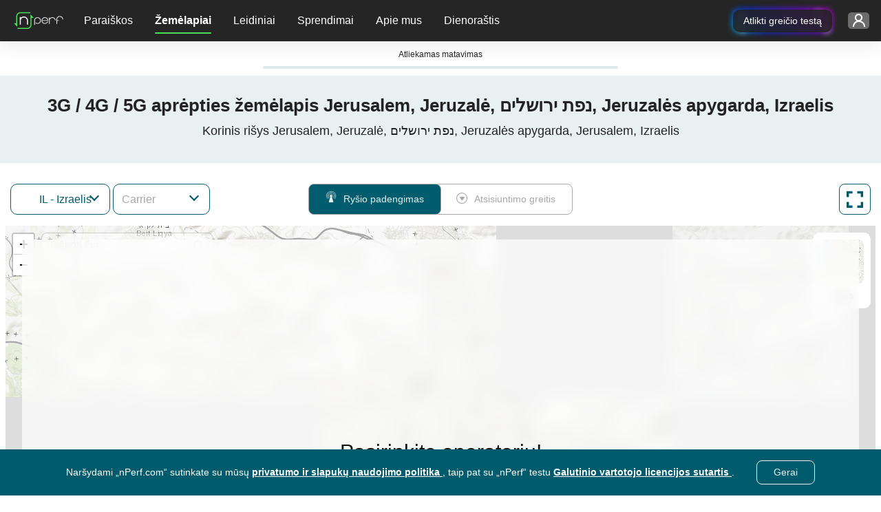

--- FILE ---
content_type: text/html; charset=UTF-8
request_url: https://www.nperf.com/lt/map/IL/281184.Jerusalem/-/signal
body_size: 15082
content:
<!DOCTYPE html><html
    lang="lt"
    data-theme="light"
>
<head>
    <title>3G / 4G / 5G padengimas Jerusalem, Jeruzalė, נפת ירושלים, Jeruzalės apygarda - nPerf.com</title>    <!-- Global META -->
    <meta charset="UTF-8"/>
    <meta
        http-equiv="X-UA-Compatible"
        content="IE=edge,chrome=1"
    >
    <!-- HeadMeta -->
            <meta name="description" content="Palyginkite mobiliųjų operatorių tinklo aprėptį ir patikrinkite jų veikimą namuose!">
        <meta name="keywords" content="aprėptis, mobilusis ryšys, 3g, 4g, 5g">
        <meta property="og:title" content="Mobiliojo interneto aprėpties tyrimas naudojant "nPerf" žemėlapius">
        <meta property="og:description" content="Atraskite išsamius visų operatorių mobiliojo interneto aprėpties žemėlapius. Patikrinkite 2G, 3G, 4G, 5G ir šviesolaidinio ryšio prieinamumą savo vietovėje ir visame pasaulyje.">
        <meta property="og:site_name" content="nPerf.com">
        <meta property="og:type" content="website">
        <meta property="og:image" content="//cdn.nperf.com/website/img/v2/og-img-map-dark.png">
        <meta property="og:image:type" content="image/png">
        <meta property="og:image:width" content="1200">
        <meta property="og:image:height" content="630">
        <meta property="og:image:alt" content="Iliustracija, rodanti mobiliojo ryšio tinklo aprėpties žemėlapius su signalo stiprumo indikatoriais.">
        <meta property="og:url" content="//cdn.nperf.com/lt/map/IL/281184.Jerusalem/-/signal">
        <meta name="twitter:card" content="summary">
        <meta name="twitter:title" content="Mobiliojo interneto aprėpties tyrimas naudojant "nPerf" žemėlapius">
        <meta name="twitter:description" content="Atraskite išsamius visų operatorių mobiliojo interneto aprėpties žemėlapius. Patikrinkite 2G, 3G, 4G, 5G ir šviesolaidinio ryšio prieinamumą savo vietovėje ir visame pasaulyje.">
        <meta name="twitter:image" content="//cdn.nperf.com/website/img/v2/og-img-map-dark.png">
        <meta name="twitter:site" content="@nPerf">
        <meta name="twitter:url" content="//cdn.nperf.com/lt/map/IL/281184.Jerusalem/-/signal">    <!--Favicon-->
        <meta
        name="msapplication-TileColor"
        content="#232323"
    >
    <meta
        name="msapplication-TileImage"
        content="/favicon//mstile-144x144.png"
    >
    <meta
        name="viewport"
        content="width=device-width, shrink-to-fit=YES"
    >
        <!-- HeadLink -->
            <link href="&#x2F;&#x2F;cdn.nperf.com&#x2F;favicon-site-v2&#x2F;apple-icon-57x57.png" rel="apple-touch-icon" sizes="57x57" type="image&#x2F;png">
        <link href="&#x2F;&#x2F;cdn.nperf.com&#x2F;favicon-site-v2&#x2F;apple-icon-60x60.png" rel="apple-touch-icon" sizes="60x60" type="image&#x2F;png">
        <link href="&#x2F;&#x2F;cdn.nperf.com&#x2F;favicon-site-v2&#x2F;apple-icon-72x72.png" rel="apple-touch-icon" sizes="72x72" type="image&#x2F;png">
        <link href="&#x2F;&#x2F;cdn.nperf.com&#x2F;favicon-site-v2&#x2F;apple-icon-76x76.png" rel="apple-touch-icon" sizes="76x76" type="image&#x2F;png">
        <link href="&#x2F;&#x2F;cdn.nperf.com&#x2F;favicon-site-v2&#x2F;apple-icon-114x114.png" rel="apple-touch-icon" sizes="114x114" type="image&#x2F;png">
        <link href="&#x2F;&#x2F;cdn.nperf.com&#x2F;favicon-site-v2&#x2F;apple-icon-120x120.png" rel="apple-touch-icon" sizes="120x120" type="image&#x2F;png">
        <link href="&#x2F;&#x2F;cdn.nperf.com&#x2F;favicon-site-v2&#x2F;apple-icon-144x144.png" rel="apple-touch-icon" sizes="144x144" type="image&#x2F;png">
        <link href="&#x2F;&#x2F;cdn.nperf.com&#x2F;favicon-site-v2&#x2F;apple-icon-152x152.png" rel="apple-touch-icon" sizes="152x152" type="image&#x2F;png">
        <link href="&#x2F;&#x2F;cdn.nperf.com&#x2F;favicon-site-v2&#x2F;apple-icon-180x180.png" rel="apple-touch-icon" sizes="180x180" type="image&#x2F;png">
        <link href="&#x2F;&#x2F;cdn.nperf.com&#x2F;favicon-site-v2&#x2F;apple-icon.png" rel="apple-touch-icon" type="image&#x2F;png">
        <link href="&#x2F;&#x2F;cdn.nperf.com&#x2F;favicon-site-v2&#x2F;android-icon-192x192.png" rel="icon" sizes="192x192" type="image&#x2F;png">
        <link href="&#x2F;&#x2F;cdn.nperf.com&#x2F;favicon-site-v2&#x2F;favicon-16x16.png" rel="icon" sizes="16x16" type="image&#x2F;png">
        <link href="&#x2F;&#x2F;cdn.nperf.com&#x2F;favicon-site-v2&#x2F;favicon-32x32.png" rel="icon" sizes="32x32" type="image&#x2F;png">
        <link href="&#x2F;&#x2F;cdn.nperf.com&#x2F;favicon-site-v2&#x2F;favicon-96x96.png" rel="icon" sizes="96x96" type="image&#x2F;png">
        <link href="&#x2F;&#x2F;cdn.nperf.com&#x2F;favicon-site-v2&#x2F;favicon.ico" rel="icon" type="image&#x2F;x-icon">
        <link href="&#x2F;&#x2F;cdn.nperf.com&#x2F;website&#x2F;dist&#x2F;css&#x2F;criticalMain.31ac235d9b23af5581f7.css" media="screen" rel="stylesheet" type="text&#x2F;css">    <!-- HeadStyle -->
                <link
        rel="preload"
        href="//cdn.nperf.com/website/dist/css/main.9cef136801d52e32ebe0.css"
        as="style"
        onload="this.onload=null;this.rel='stylesheet'"
    >
    <noscript>
        <link
            rel="stylesheet"
            href="//cdn.nperf.com/website/dist/css/main.9cef136801d52e32ebe0.css"
        >
    </noscript>
    <link
        rel="preload"
        href="//cdn.nperf.com/website/dist/css/mapIndex.785f13124092364d2c39.css"
        as="style"
        onload="this.onload=null;this.rel='stylesheet'"
    >
    <noscript>
        <link
            rel="stylesheet"
            href="//cdn.nperf.com/website/dist/css/mapIndex.785f13124092364d2c39.css"
        >
    </noscript>
            <link
            rel="canonical"
            href="https://www.nperf.com/lt/map/IL/281184.Jerusalem/-/signal"
        />
        <!--  Locales -->
                <link
                rel="alternate"
                hreflang="af"
                href="https://www.nperf.com/af/map/IL/281184.Jerusalem/-/signal"
            />
                    <link
                rel="alternate"
                hreflang="ar"
                href="https://www.nperf.com/ar/map/IL/281184.Jerusalem/-/signal"
            />
                    <link
                rel="alternate"
                hreflang="bg"
                href="https://www.nperf.com/bg/map/IL/281184.Jerusalem/-/signal"
            />
                    <link
                rel="alternate"
                hreflang="bn"
                href="https://www.nperf.com/bn/map/IL/281184.Jerusalem/-/signal"
            />
                    <link
                rel="alternate"
                hreflang="bs-ba"
                href="https://www.nperf.com/bs_BA/map/IL/281184.Jerusalem/-/signal"
            />
                    <link
                rel="alternate"
                hreflang="cs"
                href="https://www.nperf.com/cs/map/IL/281184.Jerusalem/-/signal"
            />
                    <link
                rel="alternate"
                hreflang="da"
                href="https://www.nperf.com/da/map/IL/281184.Jerusalem/-/signal"
            />
                    <link
                rel="alternate"
                hreflang="de"
                href="https://www.nperf.com/de/map/IL/281184.Jerusalem/-/signal"
            />
                    <link
                rel="alternate"
                hreflang="el"
                href="https://www.nperf.com/el/map/IL/281184.Jerusalem/-/signal"
            />
                    <link
                rel="alternate"
                hreflang="en"
                href="https://www.nperf.com/en/map/IL/281184.Jerusalem/-/signal"
            />
                    <link
                rel="alternate"
                hreflang="es"
                href="https://www.nperf.com/es/map/IL/281184.Jerusalem/-/signal"
            />
                    <link
                rel="alternate"
                hreflang="fa"
                href="https://www.nperf.com/fa/map/IL/281184.Jerusalem/-/signal"
            />
                    <link
                rel="alternate"
                hreflang="fi"
                href="https://www.nperf.com/fi/map/IL/281184.Jerusalem/-/signal"
            />
                    <link
                rel="alternate"
                hreflang="fr"
                href="https://www.nperf.com/fr/map/IL/281184.Jerusalem/-/signal"
            />
                    <link
                rel="alternate"
                hreflang="he"
                href="https://www.nperf.com/he/map/IL/281184.Jerusalem/-/signal"
            />
                    <link
                rel="alternate"
                hreflang="hi"
                href="https://www.nperf.com/hi/map/IL/281184.Jerusalem/-/signal"
            />
                    <link
                rel="alternate"
                hreflang="hr"
                href="https://www.nperf.com/hr/map/IL/281184.Jerusalem/-/signal"
            />
                    <link
                rel="alternate"
                hreflang="hu"
                href="https://www.nperf.com/hu/map/IL/281184.Jerusalem/-/signal"
            />
                    <link
                rel="alternate"
                hreflang="id"
                href="https://www.nperf.com/id/map/IL/281184.Jerusalem/-/signal"
            />
                    <link
                rel="alternate"
                hreflang="is"
                href="https://www.nperf.com/is/map/IL/281184.Jerusalem/-/signal"
            />
                    <link
                rel="alternate"
                hreflang="it"
                href="https://www.nperf.com/it/map/IL/281184.Jerusalem/-/signal"
            />
                    <link
                rel="alternate"
                hreflang="ja"
                href="https://www.nperf.com/ja/map/IL/281184.Jerusalem/-/signal"
            />
                    <link
                rel="alternate"
                hreflang="ko"
                href="https://www.nperf.com/ko/map/IL/281184.Jerusalem/-/signal"
            />
                    <link
                rel="alternate"
                hreflang="lo"
                href="https://www.nperf.com/lo/map/IL/281184.Jerusalem/-/signal"
            />
                    <link
                rel="alternate"
                hreflang="lt"
                href="https://www.nperf.com/lt/map/IL/281184.Jerusalem/-/signal"
            />
                    <link
                rel="alternate"
                hreflang="lv"
                href="https://www.nperf.com/lv/map/IL/281184.Jerusalem/-/signal"
            />
                    <link
                rel="alternate"
                hreflang="mg"
                href="https://www.nperf.com/mg/map/IL/281184.Jerusalem/-/signal"
            />
                    <link
                rel="alternate"
                hreflang="ms"
                href="https://www.nperf.com/ms/map/IL/281184.Jerusalem/-/signal"
            />
                    <link
                rel="alternate"
                hreflang="my"
                href="https://www.nperf.com/my/map/IL/281184.Jerusalem/-/signal"
            />
                    <link
                rel="alternate"
                hreflang="nl"
                href="https://www.nperf.com/nl/map/IL/281184.Jerusalem/-/signal"
            />
                    <link
                rel="alternate"
                hreflang="no"
                href="https://www.nperf.com/no/map/IL/281184.Jerusalem/-/signal"
            />
                    <link
                rel="alternate"
                hreflang="pl"
                href="https://www.nperf.com/pl/map/IL/281184.Jerusalem/-/signal"
            />
                    <link
                rel="alternate"
                hreflang="pt"
                href="https://www.nperf.com/pt/map/IL/281184.Jerusalem/-/signal"
            />
                    <link
                rel="alternate"
                hreflang="ro"
                href="https://www.nperf.com/ro/map/IL/281184.Jerusalem/-/signal"
            />
                    <link
                rel="alternate"
                hreflang="ru"
                href="https://www.nperf.com/ru/map/IL/281184.Jerusalem/-/signal"
            />
                    <link
                rel="alternate"
                hreflang="sk"
                href="https://www.nperf.com/sk/map/IL/281184.Jerusalem/-/signal"
            />
                    <link
                rel="alternate"
                hreflang="sl"
                href="https://www.nperf.com/sl/map/IL/281184.Jerusalem/-/signal"
            />
                    <link
                rel="alternate"
                hreflang="sq"
                href="https://www.nperf.com/sq/map/IL/281184.Jerusalem/-/signal"
            />
                    <link
                rel="alternate"
                hreflang="sr"
                href="https://www.nperf.com/sr/map/IL/281184.Jerusalem/-/signal"
            />
                    <link
                rel="alternate"
                hreflang="sv"
                href="https://www.nperf.com/sv/map/IL/281184.Jerusalem/-/signal"
            />
                    <link
                rel="alternate"
                hreflang="th"
                href="https://www.nperf.com/th/map/IL/281184.Jerusalem/-/signal"
            />
                    <link
                rel="alternate"
                hreflang="tr"
                href="https://www.nperf.com/tr/map/IL/281184.Jerusalem/-/signal"
            />
                    <link
                rel="alternate"
                hreflang="uk"
                href="https://www.nperf.com/uk/map/IL/281184.Jerusalem/-/signal"
            />
                    <link
                rel="alternate"
                hreflang="ur"
                href="https://www.nperf.com/ur/map/IL/281184.Jerusalem/-/signal"
            />
                    <link
                rel="alternate"
                hreflang="vi"
                href="https://www.nperf.com/vi/map/IL/281184.Jerusalem/-/signal"
            />
                    <link
                rel="alternate"
                hreflang="zh-cn"
                href="https://www.nperf.com/zh_CN/map/IL/281184.Jerusalem/-/signal"
            />
                    <link
                rel="alternate"
                hreflang="zh-tw"
                href="https://www.nperf.com/zh_TW/map/IL/281184.Jerusalem/-/signal"
            />
                <link
            rel="alternate"
            hreflang="zh"
            href="https://www.nperf.com/zh_CN/map/IL/281184.Jerusalem/-/signal"
        />
        <link
            rel="alternate"
            hreflang="nn"
            href="https://www.nperf.com/no/map/IL/281184.Jerusalem/-/signal"
        />
        <link
            rel="alternate"
            hreflang="nb"
            href="https://www.nperf.com/no/map/IL/281184.Jerusalem/-/signal"
        />
    
            <!-- for SmartBanner -->
        <meta
            name="viewport"
            content="initial-scale=1.0, maximum-scale=5"
        >
        <meta
            name="apple-itunes-app"
            content="app-id=916797048"
        />
        <meta
            name="google-play-app"
            content="app-id=com.nperf.tester"
        />
            <!-- Matomo -->
    <script>
		let _paq = window._paq = window._paq || [];
		_paq.push(['setCustomDimension', 4, (window.matchMedia('(prefers-color-scheme: dark)').matches) ? "Dark" : "Light"]);
		_paq.push(['trackPageView']);
		_paq.push(['enableLinkTracking']);
		_paq.push(['enableHeartBeatTimer']);
		(function () {
			let u = " https://stats.nperf.com/";
			const uCdn = " https://statscdn.nperf.com/";
			_paq.push(['setTrackerUrl', u + 'matomo.php']);
			_paq.push(['setSiteId', '1']);
			let d = document, g = d.createElement('script'), s = d.getElementsByTagName('script')[0];
			g.async = true;
			g.src = uCdn + 'matomo.js';
			if (s && s.parentNode) {
				s.parentNode.insertBefore(g, s);
			}
		})();
    </script>
    <!-- End Matomo Code -->
</head>
<body
		dir="LTR"
>
<div class="layout-menu">
    
<div class="row g-0">
    <nav class="navbar navbar-expand-lg navbar-dark position-fixed w-100 p-0">
        <div class="row w-100 h-100 m-0 align-items-center">
            <div class="order-3 col-6 col-md-7 col-lg-3 d-flex justify-content-end align-items-center h-100 p-0 gap-4" id="container-rainbow-button">

                                    <div>
                        <a href="/" target="_blank" class="btn-rainbow-noLight" id="speedTestFromHeader"
                           data-tag="runASpeedTestFromHeader"
                           aria-label="runASpeedTestFromHeader"
                           type="button">
                            Atlikti greičio testą                            <span class="dot-effect dot-effect-top"></span>
                            <span class="dot-effect dot-effect-top-2"></span>
                            <span class="dot-effect dot-effect-bottom"></span>
                            <span class="dot-effect dot-effect-bottom-2"></span>
                        </a>
                    </div>
                                <div class="dropdown container-account pe-3">
                    <button
		class="btn btn-dropdown btn-connect-status btn-pre-connect"
		type="button"
		id="dropdownLoginMenu"
		data-bs-toggle="dropdown"
		aria-haspopup="true"
		aria-expanded="false"
		aria-label="Mano paskyros nustatymas"
>
    <span class="d-none d-xl-inline-block text-label text-ellipsis text-label-login"></span>
    <i class="npicn-profil d-inline-block align-middle btn-nav-action "></i>
	<span
			class="spinner-border loader-spinner pt-1 pt-md-0"
			role="status"
	>
				<span class="visually-hidden">Siunčiami duomenys ...</span>
	</span>
</button>
	<div
			class="dropdown-menu btnTool pt-0 pb-4 pb-sm-5 pb-lg-4 formUser pre-connect"
			id="dropdownPreConnect"
			aria-labelledby="dropdownLoginMenu"
	>
		<div class="container-pre-connect p-3">
			<p class="my-2 title">Prisijunkite</p>
			<form
					method="post"
					id="login-form"
					name="login-form"
					class="border-0 text-center"
					onsubmit="nPerfLayout.modal.login(this, event);"
			>
				<div class="form-group position-relative">
					<input
							type="text"
							class="form-control login-menu-input mt-2"
							id="email-username"
							name="email-username"
							placeholder="Jūsų vartotojo vardas arba el. Paštas"
							aria-label="Jūsų vartotojo vardas arba el. Paštas"
							oninput="nPerfLayout.layoutUserMenu.validateUserEmailInput(this, 'login-form');"
							oninvalid="nPerfLayout.layoutUserMenu.disableDefaultTooltipInput(this);"
							required
					>
					<i class="npicn-close icon-invalid icon-error-email-username"></i>
					<div class="invalid-feedback error-email-username mt-2"></div>
				</div>
				<div class="form-group position-relative">
					<input
							type="password"
							class="form-control login-menu-input mt-2"
							id="password-login"
							placeholder="Jūsų slaptažodis"
							aria-label="Jūsų slaptažodis"
							name="password-login"
							oninput="nPerfLayout.layoutUserMenu.validateInput(this, 'login-form');"
							autocomplete="off"
							oninvalid="nPerfLayout.layoutUserMenu.disableDefaultTooltipInput(this);"
							required
					>
					<i class="npicn-close icon-invalid icon-error-password-login"></i>
					<div class="invalid-feedback error-password-login mt-2"></div>
				</div>
				<button
						type="submit"
						class="btn mb-3"
						disabled
				>Prisijungti				</button>
				<div class="container-loader">
					<span
							class="spinner-border loader-spinner d-inline-block align-middle"
							role="status"
					>
						<span class="visually-hidden">Siunčiami duomenys ...</span>
					</span>
				</div>
				<div
						class="container-error-submit"
						id="error-login-form"
						onclick="nPerfLayout.layoutUserMenu.removeErrorMsg(`#${this.id}`);"
				>
					<div>
						<i class="npicn-info d-block text-center"></i>
						<span class="error-submit mb-2"></span>
						<button
								type="button"
								class="btn rounded-0 d-block w-100"
								onclick="nPerfLayout.layoutUserMenu.removeErrorMsg('#error-preconnect-form');"
						>Spustelėkite čia, jei norite bandyti dar kartą						</button>
					</div>
				</div>
			</form>
			<div class="container-btn-help-account mb-4 px-3">
				<button
						class="btn d-block p-0 mb-2"
						id="forgotPasswordButton"
				>Pamiršote slaptažodį ?</button>
				<button
						class="btn d-block p-0"
						id="updateUserMailButton"
				>Negavome mūsų įrašo el.paštu?</button>
			</div>
			<div class="container-create-account text-center mb-1">
				<p class="d-block mb-2">Sukurti paskyrą</p>
				<button
						type="button"
						class="btn"
						id="createAccountButton"
				>
            Sukurti naują paskyrą				</button>
			</div>
		</div>
	</div>
<script defer>
	window.nPerfLayout = window.nPerfLayout || {};
	nPerfLayout.layoutUserMenu = nPerfLayout.layoutUserMenu || new function () {

		this.validateInput = function (input, formName) {
			const errorElement = document.querySelector(`.invalid-feedback.error-${ input.id }`);
			const validityState = input.validity;

			if (validityState.valueMissing) {
				input.classList.add('is-invalid');
				errorElement.textContent = `Užpildykite visus privalomus laukus`;
			} else if (validityState.patternMismatch && input.type === 'email') {
				input.classList.add('is-invalid');
				errorElement.textContent = `Įveskite galiojantį el. pašto adresą`;
			} else if (validityState.patternMismatch && input.name === 'username') {
				input.classList.add('is-invalid');
				errorElement.textContent = `Netinkamas formatas. Priimamos tik raidės, skaičiai ir _.`;
			} else if (validityState.tooShort) {
				input.classList.add('is-invalid');
				errorElement.textContent = `Įveskite bent ${ input.minLength } ženklai`;
			} else if (validityState.tooLong) {
				input.classList.add('is-invalid');
				errorElement.textContent = `form.field.too.long1 ${ input.maxLength } global.input.tooLong.title2`;
			} else {
				input.classList.remove('is-invalid');
			}

			this.disableSubmitBtn(formName);
		}

		this.validateUserEmailInput = function (input, formName) {
			const emailRegex = new RegExp(/^[a-zA-Z0-9_\-.+~!]+@[a-zA-Z0-9\-]+(\.[a-zA-Z\-]+)+$/);

			const errorElement = document.querySelector(`.invalid-feedback.error-${ input.id }`);

			if (/@/.test(input.value) && !input.value.match(emailRegex)) {
				input.classList.add('is-invalid');
				errorElement.textContent = `Įveskite galiojantį el. pašto adresą`;
			} else {
				this.validateInput(input, formName);
			}

			this.disableSubmitBtn(formName);
		}

		this.disableSubmitBtn = function (formName) {
			const inputList = document.querySelectorAll(`form[name=${ formName }] input`);
			const textAreaList = document.querySelectorAll(`form[name=${ formName }] textarea`);
			const submitBtn = document.querySelector(`form[name=${ formName }] button[type=submit]`);
			const formHasInvalidInput = (element) => element.classList.contains('is-invalid') || !element.value || element.classList.contains('not-accepted');
			// disable submit btn if form inputs are invalid or has empty values
			if (textAreaList) {
				submitBtn.disabled = Array.from(inputList).some(formHasInvalidInput) || Array.from(textAreaList).some(formHasInvalidInput);
			} else {
				submitBtn.disabled = Array.from(inputList).some(formHasInvalidInput);
			}

		}

		this.removeErrorMsg = function (errorElementClassName) {
			const errorElement = document.querySelector(errorElementClassName);
			// Remove error msg
			if (errorElement) {
				errorElement.classList.remove('d-flex');
			}
		}

		this.disableDefaultTooltipInput = function (input) {
			input.setCustomValidity('');
		}

		this.isSameValueInput = function (inputId, inputIdToCompare) {
			const value = document.querySelector(`#${ inputId }`).value;
			const valueToCompare = document.querySelector(`#${ inputIdToCompare }`).value;
			return value === valueToCompare;
		}

		this.validateComplexPassword = function (input, formName) {
			const errorContainer = document.querySelector(`.msg-info-${ input.id }`);
			const rulesList = document.querySelectorAll(`.msg-info-${ input.id } .rules-list li`);
			const criteriaInput = {
				'containLowercase': /[a-z]/.test(input.value),
				'containUppercase': /[A-Z]/.test(input.value),
				'containNumber': /\d/.test(input.value),
				'containSpecialCharacter': /[_&#"@%$*!?-]/.test(input.value),
			};
			let rulesCheckedCategory = 0;

			Array.from(rulesList).forEach((ruleElement) => {
				if (criteriaInput[ruleElement.dataset.rule]) {
					ruleElement.classList.add('d-none');
					rulesCheckedCategory += 1;
				} else {
					ruleElement.classList.remove('d-none');
				}
			});

			if (rulesCheckedCategory >= parseInt(input.dataset.categoryAccepted)) {
				input.classList.remove('not-accepted');
				input.classList.add('accepted');
				errorContainer.classList.add('d-none');
			} else {
				input.classList.add('not-accepted');
				input.classList.remove('accepted');
				errorContainer.classList.remove('d-none');
			}

			this.validateInput(input, formName);

		}

	};
</script>
                </div>


            </div>
            <div class="col-2 col-md-1 d-lg-none text-center p-0" id="burger">
                <button
                    class="navbar-toggler btn btn-dropdown"
                    type="button"
                    data-bs-toggle="collapse"
                    data-bs-target="#collapsibleNavbar"
                    aria-controls="collapsibleNavbar"
                    aria-expanded="false"
                    aria-label="Toggle navigation"
                >
                    <span class="bar"></span>
                </button>
            </div>
            <div class="order-0 col-4 col-lg-1 container-navbar-brand position-relative">
                <a
                    class="navbar-brand d-inline-block"
                    href="https://www.nperf.com/lt/"
                >
                    <img
                        src="//cdn.nperf.com/website/img/nperf-new-logo.svg"
                        class="img-fluid"
                        alt="nPerf"
                        width="82"
                        height="34"
                    >
                </a>
            </div>
            <div
                class="collapse navbar-collapse col-lg-auto"
                id="collapsibleNavbar"
            >
                <ul class="navbar-nav w-100 pt-3 pt-lg-0" id="wrapper-collaspe-navbar">
                                            <li class="nav-item dropdown d-flex align-items-center">
                            <a
                                class="nav-link dropdown-toggle text-lg-center p-0 m-0 col-12"
                                href="#"
                                id="navbardrop-0"
                                data-bs-toggle="dropdown"
                                aria-haspopup="true"
                                aria-expanded="false"
                            >
                                Paraiškos                            </a>
                            <div
                                class="dropdown-menu"
                                aria-labelledby="navbarDropdown-0"
                            >
                                <div class="container-items">
                                                                            <p class="dropdown-item d-none d-lg-block d-none-force-responsive">
                                            <span>Atlikite greičio testą</span>
                                        </p>
                                                                            <a
                                            class="sub-menu dropdown-item d-flex align-items-center item-menu-default "
                                            href="/lt/"
                                            target="_self"
                                            data-tag="home"
                                        >
                                            <i class="icon npicn-web-speedtest vertical-middle puceMenu2"></i>
                                            Web speed test                                        </a>
                                                                            <a
                                            class="sub-menu dropdown-item d-flex align-items-center item-menu-default "
                                            href="/lt/nperf-applications"
                                            target="_self"
                                            data-tag="mobileApplications"
                                        >
                                            <i class="icon npicn-mobile vertical-middle puceMenu2"></i>
                                            Mobiliosios programos                                        </a>
                                                                            <a
                                            class="sub-menu dropdown-item d-flex align-items-center item-menu-default "
                                            href="/lt/nperf-application-pc-mac"
                                            target="_self"
                                            data-tag="desktopApplications"
                                        >
                                            <i class="icon npicn-desktop vertical-middle puceMenu2"></i>
                                            PC / Mac programos                                        </a>
                                                                            <a
                                            class="sub-menu dropdown-item d-flex align-items-center item-menu-default "
                                            href="/lt/host-server"
                                            target="_self"
                                            data-tag="hostServer"
                                        >
                                            <i class="icon npicn-server vertical-middle puceMenu2"></i>
                                            Serverio talpinimas                                        </a>
                                                                    </div>
                            </div>
                        </li>
                                            <li class="nav-item dropdown d-flex align-items-center">
                            <a
                                class="nav-link dropdown-toggle text-lg-center p-0 m-0 col-12"
                                href="#"
                                id="navbardrop-1"
                                data-bs-toggle="dropdown"
                                aria-haspopup="true"
                                aria-expanded="false"
                            >
                                Žemėlapiai                            </a>
                            <div
                                class="dropdown-menu"
                                aria-labelledby="navbarDropdown-1"
                            >
                                <div class="container-items">
                                                                            <p class="dropdown-item d-none d-lg-block d-none-force-responsive">
                                            <span>Atraskite mūsų žemėlapius</span>
                                        </p>
                                                                            <a
                                            class="sub-menu dropdown-item d-flex align-items-center item-menu-active "
                                            href="/lt/map/ww/-/-/signal/"
                                            target="_self"
                                            data-tag="signal"
                                        >
                                            <i class="icon npicn-coverage-map vertical-middle puceMenu2"></i>
                                            Aprėpties žemėlapis                                        </a>
                                                                            <a
                                            class="sub-menu dropdown-item d-flex align-items-center item-menu-default "
                                            href="/lt/map/ww/-/-/download/"
                                            target="_self"
                                            data-tag="download"
                                        >
                                            <i class="icon npicn-speed-map vertical-middle puceMenu2"></i>
                                            Greičio žemėlapis                                        </a>
                                                                            <a
                                            class="sub-menu dropdown-item d-flex align-items-center item-menu-default "
                                            href="/lt/map/5g"
                                            target="_self"
                                            data-tag="map5g"
                                        >
                                            <i class="icon npicn-cinq-g vertical-middle puceMenu2"></i>
                                            5G žemėlapis                                        </a>
                                                                    </div>
                            </div>
                        </li>
                                            <li class="nav-item dropdown d-flex align-items-center">
                            <a
                                class="nav-link dropdown-toggle text-lg-center p-0 m-0 col-12"
                                href="#"
                                id="navbardrop-2"
                                data-bs-toggle="dropdown"
                                aria-haspopup="true"
                                aria-expanded="false"
                            >
                                Leidiniai                            </a>
                            <div
                                class="dropdown-menu"
                                aria-labelledby="navbarDropdown-2"
                            >
                                <div class="container-items">
                                                                            <p class="dropdown-item d-none d-lg-block d-none-force-responsive">
                                            <span>Sužinokite daugiau apie "nPerf</span>
                                        </p>
                                                                            <a
                                            class="sub-menu dropdown-item d-flex align-items-center item-menu-default "
                                            href="/lt/awards"
                                            target="_self"
                                            data-tag="awards"
                                        >
                                            <i class="icon npicn-medal vertical-middle puceMenu2"></i>
                                            "nPerf" apdovanojimai                                        </a>
                                                                            <a
                                            class="sub-menu dropdown-item d-flex align-items-center item-menu-default "
                                            href="/lt/publications-list"
                                            target="_self"
                                            data-tag="publications"
                                        >
                                            <i class="icon npicn-news vertical-middle puceMenu2"></i>
                                            Visi "nPerf" leidiniai                                        </a>
                                                                    </div>
                            </div>
                        </li>
                                            <li class="nav-item dropdown d-flex align-items-center">
                            <a
                                class="nav-link dropdown-toggle text-lg-center p-0 m-0 col-12"
                                href="#"
                                id="navbardrop-3"
                                data-bs-toggle="dropdown"
                                aria-haspopup="true"
                                aria-expanded="false"
                            >
                                Sprendimai                            </a>
                            <div
                                class="dropdown-menu"
                                aria-labelledby="navbarDropdown-3"
                            >
                                <div class="container-items">
                                                                            <p class="dropdown-item d-none d-lg-block d-none-force-responsive">
                                            <span>Tinklo optimizavimo sprendimai</span>
                                        </p>
                                                                            <a
                                            class="sub-menu dropdown-item d-flex align-items-center item-menu-default "
                                            href="/lt/product/nperf-analytics"
                                            target="_self"
                                            data-tag="analytics"
                                        >
                                            <i class="icon npicn-chart-circle vertical-middle puceMenu2"></i>
                                            Analizė: minios surinkti statistiniai duomenys                                        </a>
                                                                            <a
                                            class="sub-menu dropdown-item d-flex align-items-center item-menu-default "
                                            href="/lt/product/nperf-fleet"
                                            target="_self"
                                            data-tag="fleet"
                                        >
                                            <i class="icon npicn-business-tools vertical-middle puceMenu2"></i>
                                            Transporto priemonių parkas : važiavimo bandymo sprendimas                                        </a>
                                                                            <a
                                            class="sub-menu dropdown-item d-flex align-items-center item-menu-default "
                                            href="/lt/product/nperf-probes"
                                            target="_self"
                                            data-tag="probes"
                                        >
                                            <i class="icon npicn-raspberry vertical-middle puceMenu2"></i>
                                            Zondai : FTTx tinklo bandymai                                        </a>
                                                                            <p class="dropdown-item d-none d-lg-block d-none-force-responsive">
                                            <span>Individualūs sprendimai</span>
                                        </p>
                                                                            <a
                                            class="sub-menu dropdown-item d-flex align-items-center item-menu-default "
                                            href="/lt/product/nperf-custom-web-app"
                                            target="_self"
                                            data-tag="license"
                                        >
                                            <i class="icon npicn-custom-web-app vertical-middle puceMenu2"></i>
                                            Pasirinktinė žiniatinklio programa                                        </a>
                                                                            <a
                                            class="sub-menu dropdown-item d-flex align-items-center item-menu-default "
                                            href="/lt/product/nperf-custom-web-maps"
                                            target="_self"
                                            data-tag="customMap"
                                        >
                                            <i class="icon npicn-custom-map vertical-middle puceMenu2"></i>
                                            Tinkinti žiniatinklio žemėlapiai                                        </a>
                                                                            <a
                                            class="sub-menu dropdown-item d-flex align-items-center item-menu-default "
                                            href="/lt/product/nperf-custom-mobile-app"
                                            target="_self"
                                            data-tag="customMobileApp"
                                        >
                                            <i class="icon npicn-custom-mobile-app vertical-middle puceMenu2"></i>
                                            Individualizuota mobilioji programėlė                                        </a>
                                                                            <a
                                            class="sub-menu dropdown-item d-flex align-items-center item-menu-default "
                                            href="/lt/product/nperf-engine-sdk"
                                            target="_self"
                                            data-tag="sdk"
                                        >
                                            <i class="icon npicn-code vertical-middle puceMenu2"></i>
                                            SDK                                        </a>
                                                                            <p class="dropdown-item d-none d-lg-block d-none-force-responsive">
                                            <span>Apdovanojimai ir rinkodaros sprendimai</span>
                                        </p>
                                                                            <a
                                            class="sub-menu dropdown-item d-flex align-items-center item-menu-default "
                                            href="/lt/product/nperf-award"
                                            target="_self"
                                            data-tag="awards"
                                        >
                                            <i class="icon npicn-medal vertical-middle puceMenu2"></i>
                                            Apdovanojimai                                        </a>
                                                                    </div>
                            </div>
                        </li>
                                            <li class="nav-item dropdown d-flex align-items-center">
                            <a
                                class="nav-link dropdown-toggle text-lg-center p-0 m-0 col-12"
                                href="#"
                                id="navbardrop-4"
                                data-bs-toggle="dropdown"
                                aria-haspopup="true"
                                aria-expanded="false"
                            >
                                Apie mus                            </a>
                            <div
                                class="dropdown-menu"
                                aria-labelledby="navbarDropdown-4"
                            >
                                <div class="container-items">
                                                                            <p class="dropdown-item d-none d-lg-block d-none-force-responsive">
                                            <span>Susisiekite su mumis</span>
                                        </p>
                                                                            <a
                                            class="sub-menu dropdown-item d-flex align-items-center item-menu-default "
                                            href="/lt/about-us"
                                            target="_self"
                                            data-tag="aboutUs"
                                        >
                                            <i class="icon npicn-nperf-logo vertical-middle puceMenu2"></i>
                                            Kas mes esame                                        </a>
                                                                            <a
                                            class="sub-menu dropdown-item d-flex align-items-center item-menu-default "
                                            href="/lt/press"
                                            target="_self"
                                            data-tag="press"
                                        >
                                            <i class="icon npicn-news vertical-middle puceMenu2"></i>
                                            Spaudos ištekliai                                        </a>
                                                                            <a
                                            class="sub-menu dropdown-item d-flex align-items-center item-menu-default "
                                            href="/lt/contact"
                                            target="_self"
                                            data-tag="contact"
                                        >
                                            <i class="icon npicn-envelope vertical-middle puceMenu2"></i>
                                            Susisiekite su mumis                                        </a>
                                                                            <p class="dropdown-item d-none d-lg-block d-none-force-responsive">
                                            <span>"nPerf" serverių tinklas</span>
                                        </p>
                                                                            <a
                                            class="sub-menu dropdown-item d-flex align-items-center item-menu-default "
                                            href="/lt/host-server"
                                            target="_self"
                                            data-tag="hostServer"
                                        >
                                            <i class="icon npicn-server vertical-middle puceMenu2"></i>
                                            Serverio talpinimas                                        </a>
                                                                    </div>
                            </div>
                        </li>
                                            <li class="nav-item dropdown d-flex align-items-center">
                            <a
                                class="nav-link dropdown-toggle text-lg-center p-0 m-0 col-12"
                                href="#"
                                id="navbardrop-5"
                                data-bs-toggle="dropdown"
                                aria-haspopup="true"
                                aria-expanded="false"
                            >
                                Dienoraštis                            </a>
                            <div
                                class="dropdown-menu"
                                aria-labelledby="navbarDropdown-5"
                            >
                                <div class="container-items">
                                                                            <p class="dropdown-item d-none d-lg-block d-none-force-responsive">
                                            <span>Sekite naujienas</span>
                                        </p>
                                                                            <a
                                            class="sub-menu dropdown-item d-flex align-items-center item-menu-default "
                                            href="https://blog.nperf.com/category/nperf-awards-barometers/"
                                            target="_blank"
                                            data-tag="nPerfAwardAndBarometers"
                                        >
                                            <i class="icon fa-kit fa-award vertical-middle puceMenu2"></i>
                                            nPerf apdovanojimas ir barometrai                                        </a>
                                                                            <a
                                            class="sub-menu dropdown-item d-flex align-items-center item-menu-default "
                                            href="https://blog.nperf.com/category/news/"
                                            target="_blank"
                                            data-tag="news"
                                        >
                                            <i class="icon fa-kit fa-news vertical-middle puceMenu2"></i>
                                            Naujienos                                        </a>
                                                                            <a
                                            class="sub-menu dropdown-item d-flex align-items-center item-menu-default "
                                            href="https://blog.nperf.com/category/network-optimization/"
                                            target="_blank"
                                            data-tag="networkSolutions"
                                        >
                                            <i class="icon fa-kit fa-networkoptimization vertical-middle puceMenu2"></i>
                                            Tinklo optimizavimo sprendimai                                        </a>
                                                                            <a
                                            class="sub-menu dropdown-item d-flex align-items-center item-menu-default "
                                            href="https://blog.nperf.com/all-the-articles/"
                                            target="_blank"
                                            data-tag="allTheArticles"
                                        >
                                            <i class="icon fa-kit fa-articles vertical-middle puceMenu2"></i>
                                            Visi straipsniai                                        </a>
                                                                    </div>
                            </div>
                        </li>
                                    </ul>
            </div>

        </div>
    </nav>
</div>
</div>

<div
		class="layout-body mapIndex-page"
		id="globalContent"
>
    
<script id="mapTest" src="https://ws-cdn.nperf.com/partner/js?l=a7bbe178-8134-4f35-b77e-9ca5c9ec9507"></script>
<div class="map-test-wrapper">
    <div class="row map-test-container justify-content-center" id="map-measurement-test">
        <div class="col-6 col-md-5 text-center">
            <p>Atliekamas matavimas</p>
            <div class="progress-test-container">
                <div class="progress-test"></div>
            </div>
        </div>
    </div>
    <div class="row justify-content-center map-test-container d-none" id="map-measurement-result">
        <div class="col-11 col-md-5 d-flex justify-content-between resultCol">
                            <div class="w-100 btn-v3">
                    <div class="d-flex flex-row align-items-center">
                        <div class="map-test-label d-flex flex-row align-items-center">
                            <svg width="14" height="14" viewBox="0 0 14 14" fill="none" xmlns="http://www.w3.org/2000/svg">
    <path opacity="0.4" d="M7 14C3.13401 14 3.8147e-06 10.866 0 7C0 3.13401 3.13401 2.86102e-06 7 0C10.866 0 14 3.134 14 7C14 10.866 10.866 14 7 14ZM7 9.59961C7.18311 9.59954 7.35572 9.5226 7.48145 9.38867L10.3252 6.32617C10.5027 6.13481 10.5491 5.8559 10.4453 5.61816C10.3414 5.38035 10.1034 5.22471 9.84375 5.22461L4.15625 5.22461C3.8965 5.22461 3.6586 5.3803 3.55469 5.61816C3.45079 5.85603 3.49712 6.13477 3.6748 6.32617L6.51855 9.38867C6.6416 9.52266 6.8168 9.59961 7 9.59961Z" class="fillV3" fill="#122B3A"/>
    <path d="M6.51879 9.38858C6.64184 9.52256 6.81684 9.59912 7.00004 9.59912C7.18325 9.59912 7.35551 9.52256 7.48129 9.38858L10.325 6.32609C10.5028 6.13468 10.5492 5.85578 10.4453 5.61789C10.3414 5.38 10.1035 5.22414 9.84378 5.22414L4.1563 5.22414C3.89654 5.22414 3.65865 5.38 3.55474 5.61789C3.45084 5.85578 3.49732 6.13468 3.67506 6.32609L6.51879 9.38858Z" class="fillV3" fill="#122B3A"/>
</svg>
                            <span class="d-none d-xl-block">Parsisiųsti</span>
                        </div>
                        <div class="map-test-result text-center">
                            <span id="downloadResult"></span>
                                                    </div>
                    </div>
                </div>
                            <div class="w-100 btn-v3">
                    <div class="d-flex flex-row align-items-center">
                        <div class="map-test-label d-flex flex-row align-items-center">
                            <svg class="svgV3" width="14" height="14" viewBox="0 0 14 14" fill="none" xmlns="http://www.w3.org/2000/svg">
    <g clip-path="url(#clip0_7531_76226)">
        <path opacity="0.4" d="M7 0C10.866 0 14 3.13401 14 7C14 10.866 10.866 14 7 14C3.13401 14 0 10.866 0 7C2.57711e-06 3.13401 3.13401 2.57702e-06 7 0ZM7 4.40039C6.8168 4.40039 6.64434 4.47734 6.51855 4.61133L3.6748 7.67383C3.4972 7.86522 3.45083 8.14402 3.55469 8.38184C3.65859 8.61973 3.89649 8.77539 4.15625 8.77539H9.84375C10.1035 8.77537 10.3414 8.61971 10.4453 8.38184C10.5491 8.14404 10.5028 7.86521 10.3252 7.67383L7.48145 4.61133C7.35841 4.47735 7.18319 4.4004 7 4.40039Z" class="fillV3" fill="#122B3A"/>
        <path d="M7.48121 4.61124C7.35816 4.47726 7.18316 4.4007 6.99996 4.4007C6.81675 4.4007 6.64449 4.47726 6.51871 4.61124L3.67497 7.67373C3.49724 7.86514 3.45075 8.14404 3.55466 8.38193C3.65856 8.61982 3.89645 8.77568 4.15622 8.77568H9.8437C10.1035 8.77568 10.3414 8.61982 10.4453 8.38193C10.5492 8.14404 10.5027 7.86514 10.3249 7.67373L7.48121 4.61124Z" class="fillV3" fill="#122B3A"/>
    </g>
    <defs>
        <clipPath id="clip0_7531_76226">
            <rect width="14" height="14" fill="white"/>
        </clipPath>
    </defs>
</svg>
                            <span class="d-none d-xl-block">Įkelti</span>
                        </div>
                        <div class="map-test-result text-center">
                            <span id="uploadResult"></span>
                                                    </div>
                    </div>
                </div>
                            <div class="w-100 btn-v3">
                    <div class="d-flex flex-row align-items-center">
                        <div class="map-test-label d-flex flex-row align-items-center">
                            <svg class="svgV3" width="14" height="14" viewBox="0 0 14 14" fill="none" xmlns="http://www.w3.org/2000/svg">
    <g clip-path="url(#clip0_7531_76234)">
        <g clip-path="url(#clip1_7531_76234)">
            <path opacity="0.4" d="M0 7C0 3.13401 3.13401 0 7 0C10.866 0 14 3.13401 14 7C14 10.866 10.866 14 7 14C3.13401 14 0 10.866 0 7Z" class="fillV3" fill="#122B3A"/>
            <path d="M2.67609 6.56182C2.55409 6.67386 2.48437 6.83321 2.48437 7.00002C2.48437 7.16684 2.55409 7.3237 2.67609 7.43823L5.46467 10.0276C5.63896 10.1895 5.89292 10.2318 6.10953 10.1372C6.32615 10.0426 6.46807 9.82595 6.46807 9.58942L6.46807 4.41062C6.46807 4.17409 6.32615 3.95748 6.10953 3.86287C5.89292 3.76825 5.63896 3.81058 5.46467 3.97242L2.67609 6.56182Z" class="fillV3" fill="#122B3A"/>
            <path d="M11.3239 7.43818C11.4459 7.32614 11.5156 7.16679 11.5156 6.99998C11.5156 6.83316 11.4459 6.6763 11.3239 6.56177L8.53533 3.97237C8.36104 3.81053 8.10708 3.76821 7.89047 3.86282C7.67385 3.95743 7.53193 4.17404 7.53193 4.41058L7.53193 9.58938C7.53193 9.82591 7.67385 10.0425 7.89047 10.1371C8.10708 10.2317 8.36104 10.1894 8.53533 10.0276L11.3239 7.43818Z" class="fillV3" fill="#122B3A"/>
        </g>
    </g>
    <defs>
        <clipPath id="clip0_7531_76234">
            <rect width="14" height="14" fill="white"/>
        </clipPath>
        <clipPath id="clip1_7531_76234">
            <rect width="14" height="14" fill="white" transform="translate(0 14) rotate(-90)"/>
        </clipPath>
    </defs>
</svg>
                            <span class="d-none d-xl-block">Vėlinimas</span>
                        </div>
                        <div class="map-test-result text-center">
                            <span id="latencyResult"></span>
                            ms                        </div>
                    </div>
                </div>
                    </div>
    </div>
</div><header class="container-fluid container-map-header">
    <div class="row">
	<div class="col-12">
		<h1>3G / 4G / 5G aprėpties žemėlapis Jerusalem, Jeruzalė, נפת ירושלים, Jeruzalės apygarda, Izraelis</h1>
		<h2>Korinis rišys Jerusalem, Jeruzalė, נפת ירושלים, Jeruzalės apygarda, Jerusalem, Izraelis</h2>
	</div>
</div></header>
<main
        class="container-page"
        data-device-type="Desktop"
>
    <section class="container-fluid container-select-map">
        <div class="col-12 container-init-message ">
    <div
        class="spinner-border text-primary loader-init-map"
        role="status"
    >
        <span class="visually-hidden"> Krovinys kraunamas, palaukite...</span>
    </div>
    <p
        class="init-content"
        data-trans-message="Įkeliami žemėlapių komponentai…"
    >Inicijuojami žemėlapiai…    </p>
    <div class="progress d-none">
        <div
            class="progress-bar progress-init-bar"
            role="progressbar"
            style="width: 0"
            aria-label='progressbar'
            aria-valuenow="0"
            aria-valuemin="0"
            aria-valuemax="100"
        ></div>
    </div>
</div>        <div class="container-module-map"></div>
    </section>
    <section class="container-fluid container-description">
        
<div class="row">
    <div class="col-11 container-text">
        <div class="isp-and-cities-container">
            <div id="ispList">
                <h2>Mobiliojo ryšio aprėpties žemėlapis pagal operatorių</h2>
                <p>Šis žemėlapis parodo padengimą 2G, 3G, 4G ir 5G mobilų ryšį Jerusalem, Jeruzalė, נפת ירושלים, Jeruzalės apygarda.Žiūrėti : mobilaus ryšio bitų judėjimo greičio žemėlapis <a href="/lt/map/US/281184.Jerusalem/-/download">Jerusalem, Jeruzalė, נפת ירושלים, Jeruzalės apygarda</a>.</p>
                                    <ul>
                                                    <li>
                                <a href="/lt/map/IL/-/1664.Pelephone/signal">Pelephone</a>                            </li>
                                                    <li>
                                <a href="/lt/map/IL/-/2103.Partner-Mobile/signal">Partner Mobile</a>                            </li>
                                                    <li>
                                <a href="/lt/map/IL/-/7652.HOT-Mobile/signal">HOT Mobile</a>                            </li>
                                                    <li>
                                <a href="/lt/map/IL/-/2107086.Cellcom-Mobile/signal">Cellcom Mobile</a>                            </li>
                                            </ul>
                            </div>

            <div class="divider"></div>

            <div id="citiesList">
                                    <h2>Mobiliojo ryšio aprėpties žemėlapiai kitoms zonoms</h2>
                    <p>Taip pat žiūrėkite  3G / 4G / 5G mobiliojo tinklo aprėptį <span class="citiesTop15">  </span> :</p>
                    <ul class="cities-list">
                                                    <li>
                                <a href="/lt/map/IL/281184.Jerusalem/-/signal">Jerusalem</a>                            </li>
                                                    <li>
                                <a href="/lt/map/IL/294801.Haifa/-/signal">Haifa</a>                            </li>
                                                    <li>
                                <a href="/lt/map/IL/293397.Tel-Aviv/-/signal">Tel Aviv</a>                            </li>
                                                    <li>
                                <a href="/lt/map/IL/295629.Ashdod/-/signal">Ashdod</a>                            </li>
                                                    <li>
                                <a href="/lt/map/IL/293703.Rishon-LeZiyyon/-/signal">Rishon LeẔiyyon</a>                            </li>
                                                    <li>
                                <a href="/lt/map/IL/293918.Petah-Tiqwa/-/signal">Petaẖ Tiqwa</a>                            </li>
                                                    <li>
                                <a href="/lt/map/IL/295530.Beersheba/-/signal">Beersheba</a>                            </li>
                                                    <li>
                                <a href="/lt/map/IL/294071.Netanya/-/signal">Netanya</a>                            </li>
                                                    <li>
                                <a href="/lt/map/IL/294751.Holon/-/signal">H̱olon</a>                            </li>
                                                    <li>
                                <a href="/lt/map/IL/295514.Bene-Beraq/-/signal">Bené Beraq</a>                            </li>
                                                    <li>
                                <a href="/lt/map/IL/295548.Bat-Yam/-/signal">Bat Yam</a>                            </li>
                                                    <li>
                                <a href="/lt/map/IL/293788.Ramat-Gan/-/signal">Ramat Gan</a>                            </li>
                                                    <li>
                                <a href="/lt/map/IL/295620.Ashqelon/-/signal">Ashqelon</a>                            </li>
                                                    <li>
                                <a href="/lt/map/IL/294778.Herzliyya/-/signal">Herzliyya</a>                            </li>
                                                    <li>
                                <a href="/lt/map/IL/294514.Kfar-Saba/-/signal">Kfar Saba</a>                            </li>
                                            </ul>
                
                                    <p>
                        Taip pat peržiūrėkite 3G / 4G / 5G mobiliojo ryšio tinklo aprėptį savo vietovėje:                    </p>
                    <ul class="adm1-cities-list">
                                                    <li>
                                <a href="/lt/map/IL/295432.Bet-Shemesh/-/signal">Bet Shemesh</a>                            </li>
                                                    <li>
                                <a href="/lt/map/IL/8199378.Modiin-Ilit/-/signal">Modiin Ilit</a>                            </li>
                                                    <li>
                                <a href="/lt/map/IL/294244.Mevo-Betar/-/signal">Mevo Betar</a>                            </li>
                                                    <li>
                                <a href="/lt/map/IL/8199394.Ariel/-/signal">Ariel</a>                            </li>
                                                    <li>
                                <a href="/lt/map/IL/295772.Abu-Ghaush/-/signal">Abū Ghaush</a>                            </li>
                                                    <li>
                                <a href="/lt/map/IL/293020.Zur-Hadassa/-/signal">Ẕur Hadassa</a>                            </li>
                                            </ul>
                            </div>
        </div>
    </div>
</div>
    </section>
    <section class="container-fluid container-map-application bg-light-blue">
    <div class="row container-md">
        <div class="col-12 container-content-text">
            <h2 class="title-map-app">Dalyvaukite „nPerf“ projekte, atsisiųskite mūsų programėlę dabar !</h2>
            <div class="row">
                <div class="col-12 col-md-6 container-btn-app">
                    <a
                        class="btn btn-app btn-map-app"
                        href="https://ios.nperf.com/?s=com.mobapp.bottom"
                        target="_blank"
                        title="Atsisiųsti"
                        data-tag="mapAppleApp"
                    >
                        <img
                            loading="lazy"
                            class="apple"
                            alt="Atsisiųsti"
                            src="//cdn.nperf.com/website/img/v2/apple-badges/lt-apple-badge.svg"
                            width="175.06"
                            height="52.16"
                        />
                    </a>
                </div>
                <div class="col-12 col-md-6 container-btn-app">
                    <a
                        class="btn btn-app btn-map-app"
                        href="https://android.nperf.com/?s=com.mobapp.bottom"
                        target="_blank"
                        title="Atsisiųsti"
                        data-tag="mapAndroidApp"
                    >
                        <picture>
                            <source
                                srcset="//cdn.nperf.com/website/img/v2/google-badges/lt-google-badge.webp"
                                type="image/webp"
                            />
                            <img
                                loading="lazy"
                                class="google"
                                alt="Atsisiųsti"
                                src="//cdn.nperf.com/website/img/v2/google-badges/lt-google-badge.png"
                                width="175.06"
                                height="52.16"
                            />
                        </picture>
                    </a>
                </div>
            </div>
        </div>
    </div>
</section>    <section class="container-fluid container-map-about">
	<div class="row container-md">
		<div class="col-12">
			<h2>Kaip veikia nPerf žemėlapiai?</h2>
			<div class="row container-card-about">
				<div class="col-12 col-sm-7 col-md-6 col-lg-4">
					<div class="card-about card-data">
						<div class="container-card-logo icon-download">
							<i class="fa-solid fa-database"></i>
						</div>
						<p class="card-title"><strong>Iš kur gaunami duomenys?</strong></p>
						<p>
                Duomenys renkami iš bandymų, kuriuos atliko „nPerf“ programos vartotojai. Tai testai, atliekami realiomis sąlygomis, tiesiogiai lauke. Jei ir jūs norite įsitraukti, tereikia atsisiųsti „nPerf“ programą į savo išmanųjį telefoną. <strong> Kuo daugiau duomenų, tuo išsamesni bus žemėlapiai! </strong> Visi bandymų rezultatai rodomi žemėlapiuose. Filtravimo taisyklės taikomos prieš skaičiavimo parodymus.						</p>
					</div>
				</div>
				<div class="col-12 col-sm-7 col-md-6 col-lg-4">
					<div class="card-about card-updates">
						<div class="container-card-logo icon-download">
							<i class="npicn-reload"></i>
						</div>
						<p class="card-title"><strong>Kaip atliekami atnaujinimai?</strong></p>
						<p>
                Tinklo aprėpties žemėlapius robotas automatiškai atnaujina kas valandą. Greičio žemėlapiai <strong> atnaujinami kas 15 minučių </strong> . Duomenys rodomi dvejus metus. Po dvejų metų seniausi duomenys iš žemėlapių pašalinami kartą per mėnesį.						</p>
					</div>
				</div>
				<div class="col-12 col-sm-7 col-md-6 col-lg-4">
					<div class="card-about card-reliable">
						<div class="container-card-logo icon-download">
							<i class="fa-solid fa-bullseye"></i>
						</div>
						<p class="card-title"><strong>Kiek tai patikima ir tiksli?</strong></p>
						<p>
                Testai atliekami vartotojų įrenginiuose. Geografinės padėties tikslumas priklauso nuo GPS signalo priėmimo kokybės bandymo metu. Norėdami pateikti aprėpties duomenis, išlaikome tik maksimalaus geografinės padėties <strong> tikslumą - 50 metrų </strong> bandymus. Atsisiuntimo spartai ši riba siekia 200 metrų.						</p>
					</div>
				</div>
				<div class="col-12 col-sm-7 col-md-6 col-lg-4">
					<div class="card-about card-raw-data">
						<div class="container-card-logo icon-download">
							<i class="npicn-update-alt"></i>
						</div>
						<p class="card-title"><strong>Kaip galiu kaupti neapdorotus duomenis?</strong></p>
						<p>
                Ar norite sukaupti tinklo aprėpties duomenis ar „nPerf“ testus (duomenų perdavimo spartą, delsą, naršymą, vaizdo transliaciją) CSV formatu, kad galėtumėte juos naudoti pagal poreikį? Jokiu problemu! <a href="/en/contact/">Susisiekite su mumis</a> kad gautumėte pasiūlymą.						</p>
					</div>
				</div>
				<div class="col-12 col-sm-7 col-md-12 col-lg-8">
					<div class="card-about card-pro-tools">
						<div class="container-card-logo icon-download">
							<i class="fa-solid fa-map"></i>
						</div>
						<p class="card-title"><strong>Ar yra PRO įrankis aprėpties žemėlapiams vizualizuoti?</strong></p>
						<p>
                Taip. Šis įrankis yra daugiausia numatytas mobiliojo ryšio operatoriams. Tai buvo sujungta į egzistuojančią valdymo panelę, kuri jau apima interneto našumo statistiką nuo visų operatorių šalyje, taip pat kaip prieigą prie greičio testo rezultatų ir vietovės padengimo duomenų. Šitie duomenys gali būti įsivaizduoti, taikant filtrus (jokio padengimo, 2G, 3G, 4G, 4G +, 5G) per norimą laikotarpį (pavyzdžiui - tiktai praėję 2 mėnesiai). Tai yra puikus įrankis, leidžiantis sekti naujos technologijos paplitimą, kontroliuoti konkurentus ir identifikuoti blogus signalo padengimo rajonus.						</p>
					</div>
				</div>
          			</div>
		</div>
	</div>
</section>    <section class="products-banner container-fluid bg-light-blue">
	<div class="row container-md">
		<div class="col-12">
			<h2>Atraskite "nPerf</h2>
		</div>
      				<div class="col-12 col-xl-4 d-flex justify-content-center">
					<div
							class="card"
					>
						<div class="card-img-top speed-test">
							<a
									href="https://www.nperf.com/lt/"
									title="Web speed test"
									class="card-link"
									data-tag="speedTest"
							>
								<picture>
                    											<source
													srcset="//cdn.nperf.com/website/img/v2/speedtest-screen-220.webp"
													type="image/webp"
											/>
                    											<source
													srcset="//cdn.nperf.com/website/img/v2/speedtest-screen-220.png"
													type="image/png"
											/>
                    									<img
											loading="lazy"
											src="//cdn.nperf.comwebsite/img/v2/speedtest-screen-220.png"
											alt="Web speed test"
											width="450"
											height="352"
									/>
								</picture>
							</a>
                						</div>
						<div class="card-body">
							<a
									href="https://www.nperf.com/lt/"
									title="Web speed test"
									class="card-link"
									data-tag="speedTest"
							>
								<h3>Web speed test</h3>
								<p class="card-text">Įvertinkite savo interneto ryšį vienu spustelėjimu</p>
							</a>
						</div>
					</div>
				</div>
      				<div class="col-12 col-xl-4 d-flex justify-content-center">
					<div
							class="card"
					>
						<div class="card-img-top map-5g">
							<a
									href="https://www.nperf.com/lt/map/5g"
									title="5G žemėlapis"
									class="card-link"
									data-tag="map5g"
							>
								<picture>
                    											<source
													srcset="//cdn.nperf.com/website/img/v2/map-5g-600.webp"
													type="image/webp"
											/>
                    											<source
													srcset="//cdn.nperf.com/website/img/v2/map-5g-600.jpg"
													type="image/png"
											/>
                    									<img
											loading="lazy"
											src="//cdn.nperf.comwebsite/img/v2/map-5g-600.jpg"
											alt="5G žemėlapis"
											width="450"
											height="352"
									/>
								</picture>
							</a>
                						</div>
						<div class="card-body">
							<a
									href="https://www.nperf.com/lt/map/5g"
									title="5G žemėlapis"
									class="card-link"
									data-tag="map5g"
							>
								<h3>5G žemėlapis</h3>
								<p class="card-text">Patikrinkite mobiliojo ryšio aprėptį savo vietovėje</p>
							</a>
						</div>
					</div>
				</div>
      				<div class="col-12 col-xl-4 d-flex justify-content-center">
					<div
							class="card"
					>
						<div class="card-img-top mobile-app">
							<a
									href="https://www.nperf.com/lt/nperf-applications"
									title="Mobiliosios programos"
									class="card-link"
									data-tag="mobileApp"
							>
								<picture>
                    											<source
													srcset="//cdn.nperf.com/website/img/v2/smartphone2-speedtest-coverage-map.webp"
													type="image/webp"
											/>
                    											<source
													srcset="//cdn.nperf.com/website/img/v2/smartphone2-speedtest-coverage-map.png"
													type="image/png"
											/>
                    									<img
											loading="lazy"
											src="//cdn.nperf.comwebsite/img/v2/smartphone2-speedtest-coverage-map.png"
											alt="Mobiliosios programos"
											width="450"
											height="352"
									/>
								</picture>
							</a>
                						</div>
						<div class="card-body">
							<a
									href="https://www.nperf.com/lt/nperf-applications"
									title="Mobiliosios programos"
									class="card-link"
									data-tag="mobileApp"
							>
								<h3>Mobiliosios programos</h3>
								<p class="card-text">Sužinokite daugiau apie "nPerf" programėlę "Android" ir "iOS</p>
							</a>
						</div>
					</div>
				</div>
      	</div>
</section></main>
<footer class="container-fluid lhNul center lhNorm py-2"
        id="mainFooter">
    <div class="row align-items-center mx-auto ">
        <div class="col-12 col-md-4 order-1 order-md-0 text-footer d-flex align-items-center justify-content-center justify-content-md-start layout-menu">
            <div class="container-color-mode">
                <button
                        type="button"
                        class="btn"
                        id="toggleColorMode"
                        aria-label="Switch"
                        data-color-mode="light"
                >
                    <span class="circle-toggle fa-solid toggle-light fa-sun-bright"></span>
                </button>
            </div>
            <div>
                <div class="btn-group dropup"  id="dropupLanguage">
                    <button
                            class="btn btn-nav-action locale-select btn-dropup"
                            type="button"
                            id="dropdownlanguageMenu"
                            data-bs-toggle="dropdown"
                            data-language-selected="lt"
                            aria-haspopup="true"
                            aria-expanded="false"
                            data-language-selected="lt"
                    >
                        LT                    </button>
                    <div
                            class="dropdown-menu dropup-language-menu"
                            aria-labelledby="dropdownlanguageMenu"
                    >
                        <div class="">
                            <div class="content-dropup-language container-fluid">
                                <div class="row">
                                    <p class="col-12 d-none d-lg-block mb-3 title">Pasirinkite kalbą</p>
                                </div>
                                                                    <div class="container-language-sorted row mb-2">
                                        <p class="col-12">a-d</p>
                                        <div class="container-language-items col-12">
                                                                                            <div class="dropup-item">
                                                    <a
                                                            class="localeItem "
                                                            data-lang="af"
                                                            href="https://www.nperf.com/af/"
                                                    >AF</a>
                                                </div>
                                                                                            <div class="dropup-item">
                                                    <a
                                                            class="localeItem "
                                                            data-lang="ar"
                                                            href="https://www.nperf.com/ar/"
                                                    >AR</a>
                                                </div>
                                                                                            <div class="dropup-item">
                                                    <a
                                                            class="localeItem "
                                                            data-lang="bg"
                                                            href="https://www.nperf.com/bg/"
                                                    >BG</a>
                                                </div>
                                                                                            <div class="dropup-item">
                                                    <a
                                                            class="localeItem "
                                                            data-lang="bn"
                                                            href="https://www.nperf.com/bn/"
                                                    >BN</a>
                                                </div>
                                                                                            <div class="dropup-item">
                                                    <a
                                                            class="localeItem "
                                                            data-lang="bs_BA"
                                                            href="https://www.nperf.com/bs_BA/"
                                                    >BS-BA</a>
                                                </div>
                                                                                            <div class="dropup-item">
                                                    <a
                                                            class="localeItem "
                                                            data-lang="cs"
                                                            href="https://www.nperf.com/cs/"
                                                    >CS</a>
                                                </div>
                                                                                            <div class="dropup-item">
                                                    <a
                                                            class="localeItem "
                                                            data-lang="da"
                                                            href="https://www.nperf.com/da/"
                                                    >DA</a>
                                                </div>
                                                                                            <div class="dropup-item">
                                                    <a
                                                            class="localeItem "
                                                            data-lang="de"
                                                            href="https://www.nperf.com/de/"
                                                    >DE</a>
                                                </div>
                                                                                    </div>
                                    </div>
                                                                    <div class="container-language-sorted row mb-2">
                                        <p class="col-12">e-h</p>
                                        <div class="container-language-items col-12">
                                                                                            <div class="dropup-item">
                                                    <a
                                                            class="localeItem "
                                                            data-lang="el"
                                                            href="https://www.nperf.com/el/"
                                                    >EL</a>
                                                </div>
                                                                                            <div class="dropup-item">
                                                    <a
                                                            class="localeItem "
                                                            data-lang="en"
                                                            href="https://www.nperf.com/en/"
                                                    >EN</a>
                                                </div>
                                                                                            <div class="dropup-item">
                                                    <a
                                                            class="localeItem "
                                                            data-lang="es"
                                                            href="https://www.nperf.com/es/"
                                                    >ES</a>
                                                </div>
                                                                                            <div class="dropup-item">
                                                    <a
                                                            class="localeItem "
                                                            data-lang="fa"
                                                            href="https://www.nperf.com/fa/"
                                                    >FA</a>
                                                </div>
                                                                                            <div class="dropup-item">
                                                    <a
                                                            class="localeItem "
                                                            data-lang="fi"
                                                            href="https://www.nperf.com/fi/"
                                                    >FI</a>
                                                </div>
                                                                                            <div class="dropup-item">
                                                    <a
                                                            class="localeItem "
                                                            data-lang="fr"
                                                            href="https://www.nperf.com/fr/"
                                                    >FR</a>
                                                </div>
                                                                                            <div class="dropup-item">
                                                    <a
                                                            class="localeItem "
                                                            data-lang="he"
                                                            href="https://www.nperf.com/he/"
                                                    >HE</a>
                                                </div>
                                                                                            <div class="dropup-item">
                                                    <a
                                                            class="localeItem "
                                                            data-lang="hi"
                                                            href="https://www.nperf.com/hi/"
                                                    >HI</a>
                                                </div>
                                                                                            <div class="dropup-item">
                                                    <a
                                                            class="localeItem "
                                                            data-lang="hr"
                                                            href="https://www.nperf.com/hr/"
                                                    >HR</a>
                                                </div>
                                                                                            <div class="dropup-item">
                                                    <a
                                                            class="localeItem "
                                                            data-lang="hu"
                                                            href="https://www.nperf.com/hu/"
                                                    >HU</a>
                                                </div>
                                                                                    </div>
                                    </div>
                                                                    <div class="container-language-sorted row mb-2">
                                        <p class="col-12">i-l</p>
                                        <div class="container-language-items col-12">
                                                                                            <div class="dropup-item">
                                                    <a
                                                            class="localeItem "
                                                            data-lang="id"
                                                            href="https://www.nperf.com/id/"
                                                    >ID</a>
                                                </div>
                                                                                            <div class="dropup-item">
                                                    <a
                                                            class="localeItem "
                                                            data-lang="is"
                                                            href="https://www.nperf.com/is/"
                                                    >IS</a>
                                                </div>
                                                                                            <div class="dropup-item">
                                                    <a
                                                            class="localeItem "
                                                            data-lang="it"
                                                            href="https://www.nperf.com/it/"
                                                    >IT</a>
                                                </div>
                                                                                            <div class="dropup-item">
                                                    <a
                                                            class="localeItem "
                                                            data-lang="ja"
                                                            href="https://www.nperf.com/ja/"
                                                    >JA</a>
                                                </div>
                                                                                            <div class="dropup-item">
                                                    <a
                                                            class="localeItem "
                                                            data-lang="ko"
                                                            href="https://www.nperf.com/ko/"
                                                    >KO</a>
                                                </div>
                                                                                            <div class="dropup-item">
                                                    <a
                                                            class="localeItem "
                                                            data-lang="lo"
                                                            href="https://www.nperf.com/lo/"
                                                    >LO</a>
                                                </div>
                                                                                            <div class="dropup-item">
                                                    <a
                                                            class="localeItem lang-active"
                                                            data-lang="lt"
                                                            href="https://www.nperf.com/lt/"
                                                    >LT</a>
                                                </div>
                                                                                            <div class="dropup-item">
                                                    <a
                                                            class="localeItem "
                                                            data-lang="lv"
                                                            href="https://www.nperf.com/lv/"
                                                    >LV</a>
                                                </div>
                                                                                    </div>
                                    </div>
                                                                    <div class="container-language-sorted row mb-2">
                                        <p class="col-12">m-p</p>
                                        <div class="container-language-items col-12">
                                                                                            <div class="dropup-item">
                                                    <a
                                                            class="localeItem "
                                                            data-lang="mg"
                                                            href="https://www.nperf.com/mg/"
                                                    >MG</a>
                                                </div>
                                                                                            <div class="dropup-item">
                                                    <a
                                                            class="localeItem "
                                                            data-lang="ms"
                                                            href="https://www.nperf.com/ms/"
                                                    >MS</a>
                                                </div>
                                                                                            <div class="dropup-item">
                                                    <a
                                                            class="localeItem "
                                                            data-lang="my"
                                                            href="https://www.nperf.com/my/"
                                                    >MY</a>
                                                </div>
                                                                                            <div class="dropup-item">
                                                    <a
                                                            class="localeItem "
                                                            data-lang="nl"
                                                            href="https://www.nperf.com/nl/"
                                                    >NL</a>
                                                </div>
                                                                                            <div class="dropup-item">
                                                    <a
                                                            class="localeItem "
                                                            data-lang="no"
                                                            href="https://www.nperf.com/no/"
                                                    >NO</a>
                                                </div>
                                                                                            <div class="dropup-item">
                                                    <a
                                                            class="localeItem "
                                                            data-lang="pl"
                                                            href="https://www.nperf.com/pl/"
                                                    >PL</a>
                                                </div>
                                                                                            <div class="dropup-item">
                                                    <a
                                                            class="localeItem "
                                                            data-lang="pt"
                                                            href="https://www.nperf.com/pt/"
                                                    >PT</a>
                                                </div>
                                                                                    </div>
                                    </div>
                                                                    <div class="container-language-sorted row mb-2">
                                        <p class="col-12">q-t</p>
                                        <div class="container-language-items col-12">
                                                                                            <div class="dropup-item">
                                                    <a
                                                            class="localeItem "
                                                            data-lang="ro"
                                                            href="https://www.nperf.com/ro/"
                                                    >RO</a>
                                                </div>
                                                                                            <div class="dropup-item">
                                                    <a
                                                            class="localeItem "
                                                            data-lang="ru"
                                                            href="https://www.nperf.com/ru/"
                                                    >RU</a>
                                                </div>
                                                                                            <div class="dropup-item">
                                                    <a
                                                            class="localeItem "
                                                            data-lang="sk"
                                                            href="https://www.nperf.com/sk/"
                                                    >SK</a>
                                                </div>
                                                                                            <div class="dropup-item">
                                                    <a
                                                            class="localeItem "
                                                            data-lang="sl"
                                                            href="https://www.nperf.com/sl/"
                                                    >SL</a>
                                                </div>
                                                                                            <div class="dropup-item">
                                                    <a
                                                            class="localeItem "
                                                            data-lang="sq"
                                                            href="https://www.nperf.com/sq/"
                                                    >SQ</a>
                                                </div>
                                                                                            <div class="dropup-item">
                                                    <a
                                                            class="localeItem "
                                                            data-lang="sr"
                                                            href="https://www.nperf.com/sr/"
                                                    >SR</a>
                                                </div>
                                                                                            <div class="dropup-item">
                                                    <a
                                                            class="localeItem "
                                                            data-lang="sv"
                                                            href="https://www.nperf.com/sv/"
                                                    >SV</a>
                                                </div>
                                                                                            <div class="dropup-item">
                                                    <a
                                                            class="localeItem "
                                                            data-lang="th"
                                                            href="https://www.nperf.com/th/"
                                                    >TH</a>
                                                </div>
                                                                                            <div class="dropup-item">
                                                    <a
                                                            class="localeItem "
                                                            data-lang="tr"
                                                            href="https://www.nperf.com/tr/"
                                                    >TR</a>
                                                </div>
                                                                                    </div>
                                    </div>
                                                                    <div class="container-language-sorted row mb-2">
                                        <p class="col-12">u-x</p>
                                        <div class="container-language-items col-12">
                                                                                            <div class="dropup-item">
                                                    <a
                                                            class="localeItem "
                                                            data-lang="uk"
                                                            href="https://www.nperf.com/uk/"
                                                    >UK</a>
                                                </div>
                                                                                            <div class="dropup-item">
                                                    <a
                                                            class="localeItem "
                                                            data-lang="ur"
                                                            href="https://www.nperf.com/ur/"
                                                    >UR</a>
                                                </div>
                                                                                            <div class="dropup-item">
                                                    <a
                                                            class="localeItem "
                                                            data-lang="vi"
                                                            href="https://www.nperf.com/vi/"
                                                    >VI</a>
                                                </div>
                                                                                    </div>
                                    </div>
                                                                    <div class="container-language-sorted row mb-2">
                                        <p class="col-12">y-z</p>
                                        <div class="container-language-items col-12">
                                                                                            <div class="dropup-item">
                                                    <a
                                                            class="localeItem "
                                                            data-lang="zh_CN"
                                                            href="https://www.nperf.com/zh_CN/"
                                                    >ZH-CN</a>
                                                </div>
                                                                                            <div class="dropup-item">
                                                    <a
                                                            class="localeItem "
                                                            data-lang="zh_TW"
                                                            href="https://www.nperf.com/zh_TW/"
                                                    >ZH-TW</a>
                                                </div>
                                                                                    </div>
                                    </div>
                                                            </div>
                        </div>
                    </div>
                </div>
            </div>
        </div>
        <div class="col-12 col-md-4 my-4 my-md-0 order-3 order-md-1 d-flex justify-content-center">
            <div class="container-social-app d-flex justify-content-md-end justify-content-center">
                <a
                        title="IOS"
                        href="https://ios.nperf.com/?s=com.footer"
                        target="_blank"
                        class="ios mx-2 my-0 btn-platform"
                        data-tag="ios"
                >
                    <i class="npicn-apple"></i>
                </a>
                <a
                        title="Android"
                        href="https://android.nperf.com/?s=com.footer"
                        target="_blank"
                        class="android mx-2 my-0 btn-platform"
                        data-tag="android"
                >
                    <i class="npicn-android"></i>
                </a>
                <a
                        title="Desktop app"
                        href="https://www.nperf.com/lt/nperf-application-pc-mac"
                        class="desktop mx-2 my-0 btn-platform"
                        data-tag="desktop"
                >
                    <i class="npicn-desktop"></i>
                </a>
            </div>
        </div>
        <div class="col-12 col-md-4 rS mt-3 mt-md-0 order-2 order-md-2 d-flex justify-content-md-end justify-content-center">
            <div class="container-social d-flex justify-content-md-end justify-content-center">
                <a
                    href="https://www.reddit.com/r/nPerf/"
                    target="_blank"
                    class="rd mx-2 my-0 btn-social-footer"
                    data-tag="reddit"
                    aria-label="reddit"
                >
                    <i class="fa-brands fa-reddit"></i>
                </a>
                <a
                    href="https://twitter.com/nperf?lang=lt"
                    target="_blank"
                    class="tw mx-2 my-0 btn-social-footer"
                    data-tag="twitter"
                    aria-label="twitter"
                >
                    <i class="fa-brands fa-x-twitter"></i>
                </a>
                <a
                    href="https://www.linkedin.com/company/fh-sarl/"
                    target="_blank"
                    class="lk mx-2 my-0 btn-social-footer"
                    data-tag="linkedin"
                    aria-label="linkedin"
                >
                    <i class="fa-brands fa-linkedin"></i>
                </a>
                <a
                    href="https://www.youtube.com/channel/UCDw4CidjB3aGECHb_O0zn1Q"
                    target="_blank"
                    class="yt mx-2 my-0 btn-social-footer"
                    data-tag="youtube"
                    aria-label="youtube"
                >
                    <i class="fa-brands fa-youtube"></i>
                </a>
                <a
                    href="https://www.facebook.com/nPerfDotCom/"
                    target="_blank"
                    class="fb mx-2 my-0 btn-social-footer"
                    data-tag="facebook"
                    aria-label="facebook"
                >
                    <i class="npicn-facebook"></i>
                </a>
                <a
                    href="https://www.nperf.com/lt/contact"
                    class="ct mx-2 my-0 btn-social-footer"
                    title="Kontaktas"
                    data-tag="contact"
                >
                    <i class="npicn-envelope"></i>
                </a>
            </div>
        </div>
    </div>
    <div class="row mx-auto text-footer footer-link-container d-flex flex-md-row justify-content-between pt-md-2">
        <div class="container-notice text-footer d-flex flex-column flex-md-row">
            <a
                    href="https://www.nperf.com/lt/privacy-policy"

            >Privatumo politika</a>
            <div class="container-two-elements">
                <a
                        href="https://www.nperf.com/lt/terms-conditions"
                        class="px-md-2 cgu-element"
                >CGU                </a>
                <a
                        href="https://www.nperf.com/lt/cookie-policy"
                        class="px-2"
                >Slapukas</a>
            </div>
        </div>
        <div class="copyright">
            <small class=" mx-md-2">© nPerf 2014-2026</small>
        </div>
    </div>
</footer></div>

<div
		id="consent"
		class="container-fluid container-banner-cookie container-banner-event"
>
	<div class="row">
		<div class="col-12 container-content">
			<p class="consentText">
          Naršydami „nPerf.com“ sutinkate su mūsų <a href="https://www.nperf.com/lt/cookie-policy"> privatumo ir slapukų naudojimo politika </a> , taip pat su „nPerf“ testu <a href="https://www.nperf.com/lt/terms-conditions"> Galutinio vartotojo licencijos sutartis </a> .			</p>
			<button
					type="button"
					class="consentOk btn btn-sm-default-white"
					data-trans="202212011"
			>Gerai			</button>
		</div>
	</div>
</div>
<script
		defer
		src="//cdn.nperf.com/website/vendors/jquery-3.7.1.slim.min.js"
></script>
<script
		defer
		src="//cdn.nperf.com/plugins/jquery-ba-cond-0.1/jquery.ba-cond.min.js"
></script>
<script  src="&#x2F;&#x2F;cdn.nperf.com&#x2F;website&#x2F;dist&#x2F;.&#x2F;js&#x2F;vendor.manageServer&#x7E;awards&#x7E;contact&#x7E;publicationsList&#x7E;awardsDetails&#x7E;editAccount&#x7E;dashboardIndex&#x7E;mapIndex&#x7E;map5g&#x7E;supportServer&#x7E;supportPro.b30c83f68cbfd7a3a9f2.js"></script>
<script  src="&#x2F;&#x2F;cdn.nperf.com&#x2F;website&#x2F;dist&#x2F;.&#x2F;js&#x2F;vendor.contact&#x7E;publicationsList&#x7E;editAccount&#x7E;dashboardIndex&#x7E;mapIndex&#x7E;map5g&#x7E;supportServer&#x7E;supportPro.78a179a12ef7418d1023.js"></script><script  defer="defer" src="&#x2F;&#x2F;cdn.nperf.com&#x2F;website&#x2F;dist&#x2F;.&#x2F;js&#x2F;vendor.main&#x7E;fleet&#x7E;manageServer&#x7E;awards&#x7E;awardsDetails&#x7E;dashboardIndex.b8e49d0f70c023e7ec7e.js"></script>
<script  defer="defer" src="&#x2F;&#x2F;cdn.nperf.com&#x2F;website&#x2F;dist&#x2F;.&#x2F;js&#x2F;vendor.main&#x7E;manageServer.d29484f0c94ff787b663.js"></script>
<script  defer="defer" src="&#x2F;&#x2F;cdn.nperf.com&#x2F;website&#x2F;dist&#x2F;.&#x2F;js&#x2F;vendor.shared.31c4812f309ecd5debe9.js"></script>
<script  defer="defer" src="&#x2F;&#x2F;cdn.nperf.com&#x2F;website&#x2F;dist&#x2F;.&#x2F;js&#x2F;vendor.main.bf9a1c176979fcc6a5bb.js"></script>
<script  defer="defer" src="&#x2F;&#x2F;cdn.nperf.com&#x2F;website&#x2F;dist&#x2F;.&#x2F;js&#x2F;runtime.6c59c5bb86d692ddc1f3.js"></script>
<script  defer="defer" src="&#x2F;&#x2F;cdn.nperf.com&#x2F;website&#x2F;dist&#x2F;.&#x2F;js&#x2F;shared.e68877f6aecdce41e621.js"></script>
<script  defer="defer" src="&#x2F;&#x2F;cdn.nperf.com&#x2F;website&#x2F;dist&#x2F;.&#x2F;js&#x2F;vendor.sentry.c9eaa87b9fbea5e1ce0a.js"></script>
<script  defer="defer" src="&#x2F;&#x2F;cdn.nperf.com&#x2F;website&#x2F;dist&#x2F;.&#x2F;js&#x2F;sentry.4339902bdec7f6d28d08.js"></script>
<script  defer="defer" src="&#x2F;&#x2F;cdn.nperf.com&#x2F;website&#x2F;dist&#x2F;.&#x2F;js&#x2F;main.a81210d31cb7e8c82af7.js"></script>
<script  defer="defer" src="&#x2F;&#x2F;cdn.nperf.com&#x2F;website&#x2F;dist&#x2F;.&#x2F;js&#x2F;mapIndex.8d6ab44ca597a0fcec20.js"></script><script>(function () {
		var _fbq = window._fbq || (window._fbq = []);
		if (!_fbq.loaded) {
			var fbds = document.createElement("script");
			fbds.async = true;
			fbds.src = "//connect.facebook.net/en_US/fbds.js";
			var s = document.getElementsByTagName("script")[0];
			if (s && s.parentNode) {
				s.parentNode.insertBefore(fbds, s);
			}
			_fbq.loaded = true;
		}
		_fbq.push(["addPixelId", "740798576003180"]);
	})();
	window._fbq = window._fbq || [];
	window._fbq.push(["track", "PixelInitialized", {}]);
</script>
<noscript>
	<img
			height="1"
			width="1"
			alt=""
			style="display:none"
			src="https://www.facebook.com/tr?id=740798576003180&amp;ev=PixelInitialized"
	/>
</noscript><script>(function(){function c(){var b=a.contentDocument||a.contentWindow.document;if(b){var d=b.createElement('script');d.innerHTML="window.__CF$cv$params={r:'9c5f65196ddc452a',t:'MTc2OTc1OTU5OQ=='};var a=document.createElement('script');a.src='/cdn-cgi/challenge-platform/scripts/jsd/main.js';document.getElementsByTagName('head')[0].appendChild(a);";b.getElementsByTagName('head')[0].appendChild(d)}}if(document.body){var a=document.createElement('iframe');a.height=1;a.width=1;a.style.position='absolute';a.style.top=0;a.style.left=0;a.style.border='none';a.style.visibility='hidden';document.body.appendChild(a);if('loading'!==document.readyState)c();else if(window.addEventListener)document.addEventListener('DOMContentLoaded',c);else{var e=document.onreadystatechange||function(){};document.onreadystatechange=function(b){e(b);'loading'!==document.readyState&&(document.onreadystatechange=e,c())}}}})();</script><script defer src="https://static.cloudflareinsights.com/beacon.min.js/vcd15cbe7772f49c399c6a5babf22c1241717689176015" integrity="sha512-ZpsOmlRQV6y907TI0dKBHq9Md29nnaEIPlkf84rnaERnq6zvWvPUqr2ft8M1aS28oN72PdrCzSjY4U6VaAw1EQ==" data-cf-beacon='{"version":"2024.11.0","token":"2517b7ffeb3a41b392fc851d70351080","server_timing":{"name":{"cfCacheStatus":true,"cfEdge":true,"cfExtPri":true,"cfL4":true,"cfOrigin":true,"cfSpeedBrain":true},"location_startswith":null}}' crossorigin="anonymous"></script>
</body></html>

--- FILE ---
content_type: text/html; charset=UTF-8
request_url: https://www.nperf.com/lt/map/get-isp-list-by-country
body_size: -267
content:
{"status":200,"data":{"isp":[{"IspId":2107086,"IspName":"Cellcom Mobile","IspFullName":{"Download":"Cellcom Mobile","Signal":"Cellcom Mobile"}},{"IspId":7652,"IspName":"HOT Mobile","IspFullName":{"Download":"HOT Mobile","Signal":"HOT Mobile"}},{"IspId":2103,"IspName":"Partner Mobile","IspFullName":{"Signal":"Partner Mobile","Download":"Partner Mobile"}},{"IspId":1664,"IspName":"Pelephone","IspFullName":{"Signal":"Pelephone","Download":"Pelephone"}}],"Status":"OK"},"errors":[]}

--- FILE ---
content_type: text/html; charset=UTF-8
request_url: https://www.nperf.com/lt/map/update-map-header-component
body_size: -305
content:
<div class="row">
	<div class="col-12">
		<h1>3G / 4G / 5G aprėpties žemėlapis Jerusalem, Jeruzalė, נפת ירושלים, Jeruzalės apygarda, Izraelis</h1>
		<h2>Korinis rišys Jerusalem, Jeruzalė, נפת ירושלים, Jeruzalės apygarda, Jerusalem, Izraelis</h2>
	</div>
</div>

--- FILE ---
content_type: text/html; charset=UTF-8
request_url: https://www.nperf.com/lt/map/update-map-description-component
body_size: 569
content:

<div class="row">
    <div class="col-11 container-text">
        <div class="isp-and-cities-container">
            <div id="ispList">
                <h2>Mobiliojo ryšio aprėpties žemėlapis pagal operatorių</h2>
                <p>Šis žemėlapis parodo padengimą 2G, 3G, 4G ir 5G mobilų ryšį Jerusalem, Jeruzalė, נפת ירושלים, Jeruzalės apygarda.Žiūrėti : mobilaus ryšio bitų judėjimo greičio žemėlapis <a href="/lt/map/IL/281184.Jerusalem/-/download">Jerusalem, Jeruzalė, נפת ירושלים, Jeruzalės apygarda</a>.</p>
                                    <ul>
                                                    <li>
                                <a href="/lt/map/IL/-/1664.Pelephone/signal">Pelephone</a>                            </li>
                                                    <li>
                                <a href="/lt/map/IL/-/2103.Partner-Mobile/signal">Partner Mobile</a>                            </li>
                                                    <li>
                                <a href="/lt/map/IL/-/7652.HOT-Mobile/signal">HOT Mobile</a>                            </li>
                                                    <li>
                                <a href="/lt/map/IL/-/2107086.Cellcom-Mobile/signal">Cellcom Mobile</a>                            </li>
                                            </ul>
                            </div>

            <div class="divider"></div>

            <div id="citiesList">
                                    <h2>Mobiliojo ryšio aprėpties žemėlapiai kitoms zonoms</h2>
                    <p>Taip pat žiūrėkite  3G / 4G / 5G mobiliojo tinklo aprėptį <span class="citiesTop15">  </span> :</p>
                    <ul class="cities-list">
                                                    <li>
                                <a href="/lt/map/IL/281184.Jerusalem/-/signal">Jerusalem</a>                            </li>
                                                    <li>
                                <a href="/lt/map/IL/294801.Haifa/-/signal">Haifa</a>                            </li>
                                                    <li>
                                <a href="/lt/map/IL/293397.Tel-Aviv/-/signal">Tel Aviv</a>                            </li>
                                                    <li>
                                <a href="/lt/map/IL/295629.Ashdod/-/signal">Ashdod</a>                            </li>
                                                    <li>
                                <a href="/lt/map/IL/293703.Rishon-LeZiyyon/-/signal">Rishon LeẔiyyon</a>                            </li>
                                                    <li>
                                <a href="/lt/map/IL/293918.Petah-Tiqwa/-/signal">Petaẖ Tiqwa</a>                            </li>
                                                    <li>
                                <a href="/lt/map/IL/295530.Beersheba/-/signal">Beersheba</a>                            </li>
                                                    <li>
                                <a href="/lt/map/IL/294071.Netanya/-/signal">Netanya</a>                            </li>
                                                    <li>
                                <a href="/lt/map/IL/294751.Holon/-/signal">H̱olon</a>                            </li>
                                                    <li>
                                <a href="/lt/map/IL/295514.Bene-Beraq/-/signal">Bené Beraq</a>                            </li>
                                                    <li>
                                <a href="/lt/map/IL/295548.Bat-Yam/-/signal">Bat Yam</a>                            </li>
                                                    <li>
                                <a href="/lt/map/IL/293788.Ramat-Gan/-/signal">Ramat Gan</a>                            </li>
                                                    <li>
                                <a href="/lt/map/IL/295620.Ashqelon/-/signal">Ashqelon</a>                            </li>
                                                    <li>
                                <a href="/lt/map/IL/294778.Herzliyya/-/signal">Herzliyya</a>                            </li>
                                                    <li>
                                <a href="/lt/map/IL/294514.Kfar-Saba/-/signal">Kfar Saba</a>                            </li>
                                            </ul>
                
                                    <p>
                        Taip pat peržiūrėkite 3G / 4G / 5G mobiliojo ryšio tinklo aprėptį savo vietovėje:                    </p>
                    <ul class="adm1-cities-list">
                                                    <li>
                                <a href="/lt/map/IL/295432.Bet-Shemesh/-/signal">Bet Shemesh</a>                            </li>
                                                    <li>
                                <a href="/lt/map/IL/8199378.Modiin-Ilit/-/signal">Modiin Ilit</a>                            </li>
                                                    <li>
                                <a href="/lt/map/IL/294244.Mevo-Betar/-/signal">Mevo Betar</a>                            </li>
                                                    <li>
                                <a href="/lt/map/IL/8199394.Ariel/-/signal">Ariel</a>                            </li>
                                                    <li>
                                <a href="/lt/map/IL/295772.Abu-Ghaush/-/signal">Abū Ghaush</a>                            </li>
                                                    <li>
                                <a href="/lt/map/IL/293020.Zur-Hadassa/-/signal">Ẕur Hadassa</a>                            </li>
                                            </ul>
                            </div>
        </div>
    </div>
</div>


--- FILE ---
content_type: text/css
request_url: https://media-cntw.nperf.com/webplugin/dist/SpeedTest/2.8.17/css/Hidden.min.css
body_size: 9489
content:
.Chart{position:absolute;border-left:1px solid #ccc;border-right:1px solid #ccc}.GaugeGL{position:absolute;width:100%;height:100%}.GaugeGL>canvas{background:0 0;position:absolute;left:0}.GaugeGL>.GaugeSVG{position:absolute;width:100%;height:100%}.GaugeGL>.GaugeSVG .outer{opacity:1}.GaugeGL.welcome>.GaugeSVG .outer{opacity:.2}.gaugeProgress{position:absolute;width:100%;text-align:center;bottom:14%;z-index:3;color:#94c11c}.gaugeButton{position:absolute;cursor:pointer;z-index:3;background-color:rgba(255,255,255,0)}.gaugeButton:hover{background-color:rgba(255,255,255,.2)}.gaugeStartButton{height:40%;width:40%;top:30%;left:30%;border-radius:50%;border:0;color:#fff;padding-bottom:0}.gaugeShareButton{height:20%;width:40%;top:30%;left:30%;border:0;color:#fff;padding-bottom:0}.gaugeShareButton div{text-align:center;width:100%;color:#fff;margin-top:-40%;font-family:nperf}.gaugeRestartButton{height:20%;width:40%;bottom:30%;left:30%;border:0;color:#94c11c}.gaugeRestartButton.restartAlone{height:40%}.gaugeRestartButton div{text-align:center;width:100%;color:#fff;margin-bottom:-40%;font-family:nperf;color:#94c11c}.gaugeCompareButton{position:absolute;cursor:pointer;z-index:3;height:20%;width:40%;bottom:10%;padding-top:10%;left:30%;border:0;color:#94c11c;background-color:rgba(0,0,0,0)}.gaugeCompareButton div:hover,.gaugeCompareButton:hover,.gaugeCompareButton:hover div{color:#000;-webkit-transition:color .5s ease;-moz-transition:color .5s ease;-o-transition:color .5s ease;-ms-transition:color .5s ease;transition:color .5s ease}.gaugeCompareButton div{text-align:center;position:absolute;width:40%;left:30%;color:#fff;top:20%;font-family:nperf;color:#94c11c}.gaugeHorizontalSplitter{position:absolute;height:1px;width:35%;bottom:50%;left:32.5%;background-color:rgba(255,255,255,.3)}.gaugeHorizontalSplitterTesting{position:absolute;height:1px;width:30%;bottom:46%;left:35%;background-color:rgba(255,255,255,.3)}.gaugeTestInfo{position:absolute;border-radius:50%;height:40%;width:40%;top:30%;left:30%}.gaugeTestInfoValue{width:100%;text-align:center;font-family:'Roboto Condensed';margin-top:14%;color:#fff}.gaugeTestInfoUnit{width:100%;text-align:center;margin-top:-2%;color:#fff}.gaugeTestInfoText{width:100%;text-align:center;font-family:'Roboto Condensed';margin-top:5%;color:#fff}.gaugeTestInfoIcon{width:100%;text-align:center;font-family:nperf;margin-top:-3%;color:#94c11c;position:absolute}.SpeedTest.resp .GaugeGL>canvas{width:260px!important;height:260px!important}*{outline:0}img,svg{pointer-events:none}@font-face{font-family:nperf;src:url("../assets/font/nPerf/fonts/nperf.eot");src:url("../assets/font/nPerf/fonts/nperf.eot?#iefix") format("embedded-opentype"),url("../assets/font/nPerf/fonts/nperf.woff") format("woff"),url("../assets/font/nPerf/fonts/nperf.ttf") format("truetype"),url("../assets/font/nPerf/fonts/nperf.svg#nperf") format("svg");font-weight:400;font-style:normal}@-webkit-keyframes rotation360{0%{-webkit-transform:rotate(0)}100%{-webkit-transform:rotate(360deg)}}@-moz-keyframes rotation360{0%{-moz-transform:rotate(0)}100%{-moz-transform:rotate(360deg)}}@-ms-keyframes rotation360{0%{-ms-transform:rotate(0)}100%{-ms-transform:rotate(360deg)}}@keyframes rotation360{0%{transform:rotate(0)}100%{transform:rotate(360deg)}}@-webkit-keyframes widthMax{from{-webkit-transform:scaleX(0)}to{-webkit-transform:scaleX(1)}}@-moz-keyframes widthMax{from{-moz-transform:scaleX(0)}to{-moz-transform:scaleX(1)}}@-ms-keyframes widthMax{from{-ms-transform:scaleX(0)}to{-ms-transform:scaleX(1)}}::-webkit-scrollbar{width:6px}::-webkit-scrollbar-track{background:0 0}::-webkit-scrollbar-thumb{background-color:rgba(155,155,155,.5);border-radius:20px;border:transparent}.Main{overflow:hidden;transform-origin:top left;position:absolute;font-family:Roboto;color:#232323;top:0;left:0;background-color:#fff}.Main a{color:#232323}.noselect{-webkit-touch-callout:none;-webkit-user-select:none;-khtml-user-select:none;-moz-user-select:none;-ms-user-select:none;user-select:none}button{font-family:Roboto}.Main .MobileAppPopup{background-color:#fff;border:1px solid #91c11c;border-radius:10px;left:50px;opacity:.95;padding:10px;position:absolute;top:100px;width:500px;z-index:10000}.Main .MobileAppPopup>.title{font-weight:700}.Main .MobileAppPopup>.content{font-size:15px;padding-top:10px}.Main .MobileAppPopup>.tryIt{font-weight:700;padding-bottom:20px;padding-left:50px;padding-top:20px}.Main .MobileAppPopup>img{bottom:17px;cursor:pointer;position:absolute;right:105px;width:163px;pointer-events:auto}[dir=rtl] .Main .MobileAppPopup>img{right:auto;left:105px}.Main .MobileAppPopup>.closeButton{position:absolute;cursor:pointer;font-family:nperf;color:#94c11c;top:6px;right:6px;border:0;background-color:transparent;font-size:28px;padding:0;margin:0;z-index:2}[dir=rtl] .Main .MobileAppPopup>.closeButton{right:auto;left:6px}.Main .BadLicense{background-color:red;opacity:.8;color:#fff;padding:10px;text-align:center;font-size:11px;z-index:100;position:relative}.Main .BadLicense>a{color:#fff}.Main .blur{filter:blur(8px);-webkit-filter:blur(8px)}.Main.resp{left:50%;margin-left:-160px}.Main.resp>div{width:320px!important}.Main.resp .MobileAppPopup{left:10px;padding:10px;width:280px}[dir=rtl] .Main.resp .MobileAppPopup{left:auto;right:10px}.Main.resp .MobileAppPopup>img{right:8px}[dir=rtl] .Main.resp .MobileAppPopup>img{right:auto;left:8px}.Main.resp .MobileAppPopup>.tryIt{padding-left:10px}[dir=rtl] .Main.resp .MobileAppPopup>.tryIt{padding-left:0;padding-right:10px}@font-face{font-family:Roboto;font-style:normal;font-weight:300;src:url(https://fonts.gstatic.com/s/roboto/v18/0eC6fl06luXEYWpBSJvXCBJtnKITppOI_IvcXXDNrsc.woff2) format('woff2');unicode-range:U+0460-052F,U+1C80-1C88,U+20B4,U+2DE0-2DFF,U+A640-A69F,U+FE2E-FE2F}@font-face{font-family:Roboto;font-style:normal;font-weight:300;src:url(https://fonts.gstatic.com/s/roboto/v18/Fl4y0QdOxyyTHEGMXX8kcRJtnKITppOI_IvcXXDNrsc.woff2) format('woff2');unicode-range:U+0400-045F,U+0490-0491,U+04B0-04B1,U+2116}@font-face{font-family:Roboto;font-style:normal;font-weight:300;src:url(https://fonts.gstatic.com/s/roboto/v18/-L14Jk06m6pUHB-5mXQQnRJtnKITppOI_IvcXXDNrsc.woff2) format('woff2');unicode-range:U+1F00-1FFF}@font-face{font-family:Roboto;font-style:normal;font-weight:300;src:url(https://fonts.gstatic.com/s/roboto/v18/I3S1wsgSg9YCurV6PUkTORJtnKITppOI_IvcXXDNrsc.woff2) format('woff2');unicode-range:U+0370-03FF}@font-face{font-family:Roboto;font-style:normal;font-weight:300;src:url(https://fonts.gstatic.com/s/roboto/v18/NYDWBdD4gIq26G5XYbHsFBJtnKITppOI_IvcXXDNrsc.woff2) format('woff2');unicode-range:U+0102-0103,U+0110-0111,U+1EA0-1EF9,U+20AB}@font-face{font-family:Roboto;font-style:normal;font-weight:300;src:url(https://fonts.gstatic.com/s/roboto/v18/Pru33qjShpZSmG3z6VYwnRJtnKITppOI_IvcXXDNrsc.woff2) format('woff2');unicode-range:U+0100-024F,U+0259,U+1E00-1EFF,U+20A0-20AB,U+20AD-20CF,U+2C60-2C7F,U+A720-A7FF}@font-face{font-family:Roboto;font-style:normal;font-weight:300;src:url(https://fonts.gstatic.com/s/roboto/v18/Hgo13k-tfSpn0qi1SFdUfVtXRa8TVwTICgirnJhmVJw.woff2) format('woff2');unicode-range:U+0000-00FF,U+0131,U+0152-0153,U+02BB-02BC,U+02C6,U+02DA,U+02DC,U+2000-206F,U+2074,U+20AC,U+2122,U+2212,U+2215}@font-face{font-family:Roboto;font-style:normal;font-weight:400;src:url(https://fonts.gstatic.com/s/roboto/v18/ek4gzZ-GeXAPcSbHtCeQI_esZW2xOQ-xsNqO47m55DA.woff2) format('woff2');unicode-range:U+0460-052F,U+1C80-1C88,U+20B4,U+2DE0-2DFF,U+A640-A69F,U+FE2E-FE2F}@font-face{font-family:Roboto;font-style:normal;font-weight:400;src:url(https://fonts.gstatic.com/s/roboto/v18/mErvLBYg_cXG3rLvUsKT_fesZW2xOQ-xsNqO47m55DA.woff2) format('woff2');unicode-range:U+0400-045F,U+0490-0491,U+04B0-04B1,U+2116}@font-face{font-family:Roboto;font-style:normal;font-weight:400;src:url(https://fonts.gstatic.com/s/roboto/v18/-2n2p-_Y08sg57CNWQfKNvesZW2xOQ-xsNqO47m55DA.woff2) format('woff2');unicode-range:U+1F00-1FFF}@font-face{font-family:Roboto;font-style:normal;font-weight:400;src:url(https://fonts.gstatic.com/s/roboto/v18/u0TOpm082MNkS5K0Q4rhqvesZW2xOQ-xsNqO47m55DA.woff2) format('woff2');unicode-range:U+0370-03FF}@font-face{font-family:Roboto;font-style:normal;font-weight:400;src:url(https://fonts.gstatic.com/s/roboto/v18/NdF9MtnOpLzo-noMoG0miPesZW2xOQ-xsNqO47m55DA.woff2) format('woff2');unicode-range:U+0102-0103,U+0110-0111,U+1EA0-1EF9,U+20AB}@font-face{font-family:Roboto;font-style:normal;font-weight:400;src:url(https://fonts.gstatic.com/s/roboto/v18/Fcx7Wwv8OzT71A3E1XOAjvesZW2xOQ-xsNqO47m55DA.woff2) format('woff2');unicode-range:U+0100-024F,U+0259,U+1E00-1EFF,U+20A0-20AB,U+20AD-20CF,U+2C60-2C7F,U+A720-A7FF}@font-face{font-family:Roboto;font-style:normal;font-weight:400;src:url(https://fonts.gstatic.com/s/roboto/v18/CWB0XYA8bzo0kSThX0UTuA.woff2) format('woff2');unicode-range:U+0000-00FF,U+0131,U+0152-0153,U+02BB-02BC,U+02C6,U+02DA,U+02DC,U+2000-206F,U+2074,U+20AC,U+2122,U+2212,U+2215}@font-face{font-family:Roboto;font-style:normal;font-weight:700;src:url(https://fonts.gstatic.com/s/roboto/v18/77FXFjRbGzN4aCrSFhlh3hJtnKITppOI_IvcXXDNrsc.woff2) format('woff2');unicode-range:U+0460-052F,U+1C80-1C88,U+20B4,U+2DE0-2DFF,U+A640-A69F,U+FE2E-FE2F}@font-face{font-family:Roboto;font-style:normal;font-weight:700;src:url(https://fonts.gstatic.com/s/roboto/v18/isZ-wbCXNKAbnjo6_TwHThJtnKITppOI_IvcXXDNrsc.woff2) format('woff2');unicode-range:U+0400-045F,U+0490-0491,U+04B0-04B1,U+2116}@font-face{font-family:Roboto;font-style:normal;font-weight:700;src:url(https://fonts.gstatic.com/s/roboto/v18/UX6i4JxQDm3fVTc1CPuwqhJtnKITppOI_IvcXXDNrsc.woff2) format('woff2');unicode-range:U+1F00-1FFF}@font-face{font-family:Roboto;font-style:normal;font-weight:700;src:url(https://fonts.gstatic.com/s/roboto/v18/jSN2CGVDbcVyCnfJfjSdfBJtnKITppOI_IvcXXDNrsc.woff2) format('woff2');unicode-range:U+0370-03FF}@font-face{font-family:Roboto;font-style:normal;font-weight:700;src:url(https://fonts.gstatic.com/s/roboto/v18/PwZc-YbIL414wB9rB1IAPRJtnKITppOI_IvcXXDNrsc.woff2) format('woff2');unicode-range:U+0102-0103,U+0110-0111,U+1EA0-1EF9,U+20AB}@font-face{font-family:Roboto;font-style:normal;font-weight:700;src:local('Roboto Bold'),local('Roboto-Bold'),url(https://fonts.gstatic.com/s/roboto/v18/97uahxiqZRoncBaCEI3aWxJtnKITppOI_IvcXXDNrsc.woff2) format('woff2');unicode-range:U+0100-024F,U+0259,U+1E00-1EFF,U+20A0-20AB,U+20AD-20CF,U+2C60-2C7F,U+A720-A7FF}@font-face{font-family:Roboto;font-style:normal;font-weight:700;src:url(https://fonts.gstatic.com/s/roboto/v18/d-6IYplOFocCacKzxwXSOFtXRa8TVwTICgirnJhmVJw.woff2) format('woff2');unicode-range:U+0000-00FF,U+0131,U+0152-0153,U+02BB-02BC,U+02C6,U+02DA,U+02DC,U+2000-206F,U+2074,U+20AC,U+2122,U+2212,U+2215}@font-face{font-family:'Roboto Condensed';font-style:normal;font-weight:300;src:url(https://fonts.gstatic.com/s/robotocondensed/v16/b9QBgL0iMZfDSpmcXcE8nE8xhg-WlD4iG4AP-V7QxYA.woff2) format('woff2');unicode-range:U+0460-052F,U+1C80-1C88,U+20B4,U+2DE0-2DFF,U+A640-A69F,U+FE2E-FE2F}@font-face{font-family:'Roboto Condensed';font-style:normal;font-weight:300;src:url(https://fonts.gstatic.com/s/robotocondensed/v16/b9QBgL0iMZfDSpmcXcE8nN_eC2PfU-cUGGN7U-FIfKc.woff2) format('woff2');unicode-range:U+0400-045F,U+0490-0491,U+04B0-04B1,U+2116}@font-face{font-family:'Roboto Condensed';font-style:normal;font-weight:300;src:url(https://fonts.gstatic.com/s/robotocondensed/v16/b9QBgL0iMZfDSpmcXcE8nLvM2QJLsjx6Keu1D2MYodo.woff2) format('woff2');unicode-range:U+1F00-1FFF}@font-face{font-family:'Roboto Condensed';font-style:normal;font-weight:300;src:url(https://fonts.gstatic.com/s/robotocondensed/v16/b9QBgL0iMZfDSpmcXcE8nNd5cRMOq5PeG3VabknWPxo.woff2) format('woff2');unicode-range:U+0370-03FF}@font-face{font-family:'Roboto Condensed';font-style:normal;font-weight:300;src:url(https://fonts.gstatic.com/s/robotocondensed/v16/b9QBgL0iMZfDSpmcXcE8nLpX8dGXLalyu5OokvgDQcs.woff2) format('woff2');unicode-range:U+0102-0103,U+0110-0111,U+1EA0-1EF9,U+20AB}@font-face{font-family:'Roboto Condensed';font-style:normal;font-weight:300;src:url(https://fonts.gstatic.com/s/robotocondensed/v16/b9QBgL0iMZfDSpmcXcE8nPVFL0ofnRu5Y2lP-UpEUGU.woff2) format('woff2');unicode-range:U+0100-024F,U+0259,U+1E00-1EFF,U+20A0-20AB,U+20AD-20CF,U+2C60-2C7F,U+A720-A7FF}@font-face{font-family:'Roboto Condensed';font-style:normal;font-weight:300;src:url(https://fonts.gstatic.com/s/robotocondensed/v16/b9QBgL0iMZfDSpmcXcE8nBBQ_Gf4FfI8J4SYljBAylk.woff2) format('woff2');unicode-range:U+0000-00FF,U+0131,U+0152-0153,U+02BB-02BC,U+02C6,U+02DA,U+02DC,U+2000-206F,U+2074,U+20AC,U+2122,U+2212,U+2215}@font-face{font-family:'Roboto Condensed';font-style:normal;font-weight:400;src:url(https://fonts.gstatic.com/s/robotocondensed/v16/Zd2E9abXLFGSr9G3YK2MsDrvev4WAjW489CRDHIkJ90.woff2) format('woff2');unicode-range:U+0460-052F,U+1C80-1C88,U+20B4,U+2DE0-2DFF,U+A640-A69F,U+FE2E-FE2F}@font-face{font-family:'Roboto Condensed';font-style:normal;font-weight:400;src:url(https://fonts.gstatic.com/s/robotocondensed/v16/Zd2E9abXLFGSr9G3YK2MsCGXDOnx9ptx3UTSPTrfsgk.woff2) format('woff2');unicode-range:U+0400-045F,U+0490-0491,U+04B0-04B1,U+2116}@font-face{font-family:'Roboto Condensed';font-style:normal;font-weight:400;src:url(https://fonts.gstatic.com/s/robotocondensed/v16/Zd2E9abXLFGSr9G3YK2MsAZ98xO_Wnt-JIem4AuLGfs.woff2) format('woff2');unicode-range:U+1F00-1FFF}@font-face{font-family:'Roboto Condensed';font-style:normal;font-weight:400;src:url(https://fonts.gstatic.com/s/robotocondensed/v16/Zd2E9abXLFGSr9G3YK2MsE1G989qbVg6RT5ly5jB8V8.woff2) format('woff2');unicode-range:U+0370-03FF}@font-face{font-family:'Roboto Condensed';font-style:normal;font-weight:400;src:url(https://fonts.gstatic.com/s/robotocondensed/v16/Zd2E9abXLFGSr9G3YK2MsJ84zb0nVte6liF9gGtpo1Y.woff2) format('woff2');unicode-range:U+0102-0103,U+0110-0111,U+1EA0-1EF9,U+20AB}@font-face{font-family:'Roboto Condensed';font-style:normal;font-weight:400;src:url(https://fonts.gstatic.com/s/robotocondensed/v16/Zd2E9abXLFGSr9G3YK2MsD86pq2NkPzVgw_9lpT6RGI.woff2) format('woff2');unicode-range:U+0100-024F,U+0259,U+1E00-1EFF,U+20A0-20AB,U+20AD-20CF,U+2C60-2C7F,U+A720-A7FF}@font-face{font-family:'Roboto Condensed';font-style:normal;font-weight:400;src:url(https://fonts.gstatic.com/s/robotocondensed/v16/Zd2E9abXLFGSr9G3YK2MsDAdhzWOYhqHvOZMRGaEyPo.woff2) format('woff2');unicode-range:U+0000-00FF,U+0131,U+0152-0153,U+02BB-02BC,U+02C6,U+02DA,U+02DC,U+2000-206F,U+2074,U+20AC,U+2122,U+2212,U+2215}.SpeedTestSelectServer{position:absolute;z-index:10;width:100%;height:370px;background-color:#f8fbfd;border-top:1px solid #94c11c}.SpeedTestSelectServer>.closeButton{position:absolute;cursor:pointer;font-family:nperf;color:#94c11c;top:6px;right:6px;border:0;background-color:transparent;font-size:28px;padding:0;margin:0;z-index:2}[dir=rtl] .SpeedTestSelectServer>.closeButton{right:auto;left:6px}.SpeedTestSelectServer>.title{position:absolute;top:30px;width:100%;text-align:center;padding-top:6px;padding-bottom:6px;background-color:#fff;font-size:20px}.SpeedTestSelectServer>.text{position:absolute;top:79px;left:10px;width:199px;height:248px;background-color:#fff;padding:13px;font-size:14px;font-family:"Roboto Condensed";border:1px solid #94c11c;overflow-wrap:break-word}[dir=rtl] .SpeedTestSelectServer>.text{left:auto;right:10px}.SpeedTestSelectServer>.earth{position:absolute}.SpeedTestSelectServer>.earth>.loader{position:absolute;padding-top:0;top:0;left:0}.SpeedTestSelectServer>.list{position:absolute;overflow-y:auto;overflow-x:hidden;right:0;width:350px;top:111px;height:244px}[dir=rtl] .SpeedTestSelectServer>.list{right:auto;left:0}.SpeedTestSelectServer>.poolAuto{position:absolute;height:37px;top:74px;right:35px;overflow:hidden;width:314px;border-bottom:1px solid;border-color:#94c11c}[dir=rtl] .SpeedTestSelectServer>.poolAuto{right:auto;left:35px}.SpeedTestSelectServer>.list>.pool{position:relative;height:37px;overflow:hidden;width:316px;border-bottom:1px solid;border-color:#94c11c}.SpeedTestSelectServer .pool>button,.SpeedTestSelectServer .poolAuto>button{cursor:pointer;position:absolute;background-color:#f6f6f6;border-top:1px solid;border-color:#94c11c;border-bottom:0;width:100%;margin-top:6px;font-size:12px;font-family:"Roboto Condensed";padding-left:12%;padding-right:12%;padding-top:6px;padding-bottom:6px;border-left:0;border-right:0;text-align:left;height:32px}[dir=rtl] .SpeedTestSelectServer .pool>button,[dir=rtl] .SpeedTestSelectServer .poolAuto>button{text-align:right}.SpeedTestSelectServer .pool>button:hover,.SpeedTestSelectServer .poolAuto>button:hover{background-color:#c4dc8a}.SpeedTestSelectServer .pool>img.type{position:absolute;width:34px;left:2px;top:1px}[dir=rtl] .SpeedTestSelectServer .pool>img.type{left:auto;right:2px}.SpeedTestSelectServer .pool>svg,.SpeedTestSelectServer>.poolAuto>svg{position:absolute;width:30px;height:35px;left:2px;top:6px}[dir=rtl] .SpeedTestSelectServer .pool>svg,[dir=rtl] .SpeedTestSelectServer>.poolAuto>svg{left:auto;right:2px}.SpeedTestSelectServer .pool>img.flag{position:absolute;width:22px;right:2%;top:14px}[dir=rtl] .SpeedTestSelectServer .pool>img.flag{right:auto;left:2%}.SpeedTestSelectServer .pool>img.ipv6{position:absolute;width:35px;right:30px;top:15px}[dir=rtl] .SpeedTestSelectServer .pool>img.ipv6{right:auto;left:30px}.SpeedTestSelectServer .loader{position:absolute;height:100%;width:100%;padding-top:28%;text-align:center;background-color:rgba(255,255,255,.9);z-index:1002}.SpeedTestSelectServer .loader>.centerDiv{margin:0;position:absolute;top:50%;-ms-transform:translateY(-50%) translateX(-50%);transform:translateY(-50%) translateX(-50%);left:50%}.SpeedTestSelectServer .loader .message{width:100%}.SpeedTestSelectServer .loader .icon{width:30px;height:30px;-webkit-animation:rotation360 2s linear infinite;-moz-animation:rotation360 2s linear infinite;-ms-animation:rotation360 2s linear infinite;animation:rotation360 2s linear infinite}.SpeedTestSelectServer>.filter,.SpeedTestSelectServer>.legend{position:absolute;display:none;overflow-wrap:break-word}.SpeedTestSelectServer>.filter>*,.SpeedTestSelectServer>.legend>*{position:absolute}.SpeedTestSelectServer .poolListMarkers svg.markerSVG>circle{fill:#FF8933}.SpeedTestSelectServer div.hostServer{bottom:53px;font-family:"Roboto Condensed";font-size:12px;left:11px;padding:10px;position:absolute;width:205px;overflow-wrap:break-word}[dir=rtl] .SpeedTestSelectServer div.hostServer{left:auto;right:11px}.SpeedTestSelectServer button.hostServer{background-color:#94c11c;border:0 none;bottom:32px;color:#fff;left:20px;position:absolute;cursor:pointer;-webkit-transition:background-color .5s ease;-moz-transition:background-color .5s ease;-o-transition:background-color .5s ease;-ms-transition:background-color .5s ease;transition:background-color .5s ease}[dir=rtl] .SpeedTestSelectServer button.hostServer{left:auto;right:20px}.SpeedTestSelectServer button.hostServer:hover{background-color:#232323}.SpeedTestSelectServer .poolListTooltip>.pool{height:40px!important}.SpeedTestSelectServer .poolListTooltip>.pool>img.type{top:4px!important}.SpeedTestSelectServer .poolListTooltip>.pool>img.flag{top:12px!important}[dir=rtl] .SpeedTestSelectServer .poolListTooltip>.pool>button{text-align:right}.SpeedTest.resp>.SpeedTestSelectServer{height:500px!important}.SpeedTest.resp>.SpeedTestSelectServer>.text{visibility:hidden!important}.SpeedTest.resp>.SpeedTestSelectServer>.list{width:310px}.SpeedTest.resp>.SpeedTestSelectServer>.list>.pool{width:290px}.SpeedTest.resp>.SpeedTestSelectServer>.poolAuto{right:20px;width:290px}[dir=rtl] .SpeedTest.resp>.SpeedTestSelectServer>.poolAuto{right:auto;left:20px}.SpeedTest.dark .SpeedTestSelectServer{background-color:#121212}.SpeedTest.dark .SpeedTestSelectServer>.legend{background-color:#1f2a31}.SpeedTest.dark .SpeedTestSelectServer>.text{color:#fff}.SpeedTest.dark .SpeedTestSelectServer>.title{color:#fff}.SpeedTest.dark .SpeedTestSelectServer div.hostServer{background-color:#1f2a31}.SpeedTest.dark .SpeedTestSelectServer>.filter{background-color:#1f2a31}.SpeedTest.dark .SpeedTestSelectServer>.pool>button,.SpeedTest.dark .SpeedTestSelectServer>.poolAuto>button{color:#fff}.SpeedTest.dark .SpeedTestSelectServer>.filter>input{background-color:#405969}.SpeedTest.dark .SpeedTestSelectServer .pool>button,.SpeedTest.dark .SpeedTestSelectServer .poolAuto>button{background-color:#1f2a31;color:#fff}.SpeedTest.dark .SpeedTestSelectServer .pool>button:hover,.SpeedTest.dark .SpeedTestSelectServer .poolAuto>button:hover{background-color:#405969}.SpeedTest.dark .GlobeGL{border:1px solid #121212}.SpeedTest.dark .SpeedTestSelectServer .loader{background-color:rgba(0,0,0,.9)}.SpeedTest.dark .SpeedTestSelectServer .loader path{fill:#ffffff}.SpeedTest.dark .SpeedTestSelectServer button.hostServer{color:#fff;background-color:#0c66aa}.SpeedTest.dark .SpeedTestSelectServer button.hostServer:hover{color:#fff;background-color:#182126}.SpeedTest{position:absolute;visibility:hidden;top:0;bottom:0;left:0;right:0}.SpeedTest button.closeButton{position:absolute;z-index:2;color:#000;font-family:nperf;background-color:rgba(0,0,0,0);padding:0;margin:0;border:0;right:6px;top:2px!important;color:#94c11c;font-size:28px;cursor:pointer}[dir=rtl] .SpeedTest button.closeButton{right:auto;left:6px}.SpeedTest button.closeButton:hover{color:#232323;-webkit-transition:color .5s ease;-moz-transition:color .5s ease;-o-transition:color .5s ease;-ms-transition:color .5s ease;transition:color .5s ease}.SpeedTest button.privacySettingsButton{position:absolute;z-index:4;color:#94c11c;font-family:nperf;background-color:rgba(0,0,0,0);padding:0;margin:0;border:0;right:150px;bottom:5px;font-size:20px;width:20px;cursor:pointer}[dir=rtl] .SpeedTest button.privacySettingsButton{right:auto;left:150px}.SpeedTest.resp button.privacySettingsButton{left:7px}[dir=rtl] .SpeedTest.resp button.privacySettingsButton{right:auto;left:7px}.SpeedTest button.privacySettingsButton:hover{color:#232323;-webkit-transition:color .5s ease;-moz-transition:color .5s ease;-o-transition:color .5s ease;-ms-transition:color .5s ease;transition:color .5s ease}.SpeedTest>.partnerLogo{position:absolute;top:5px;left:5px;max-width:134px;max-height:64px}[dir=rtl] .SpeedTest>.partnerLogo{left:auto;right:5px}.SpeedTest>.version{position:absolute;top:2px;right:2px;color:#a5a5a5;font-size:11px}[dir=rtl] .SpeedTest>.version{right:auto;left:2px}.SpeedTest>.logoNperf{position:absolute;cursor:pointer;border:0;background-color:transparent;bottom:2px;right:2px;width:52px;height:18px}[dir=rtl] .SpeedTest>.logoNperf{right:auto;left:67px}.SpeedTest>.poweredByNperf{position:absolute;bottom:5px;right:62px;color:#a5a5a5;font-size:11px}[dir=rtl] .SpeedTest>.poweredByNperf{right:auto;left:7px}.SpeedTest>.toast{z-index:1000;position:absolute;top:80%;left:50%;transform:translateX(-50%);color:#fff;background-color:rgba(0,0,0,.8);padding:6px 15px;border-radius:8px;font-size:14px;opacity:0;visibility:hidden;-webkit-transition:opacity .5s ease;-moz-transition:opacity .5s ease;-o-transition:opacity .5s ease;-ms-transition:opacity .5s ease;transition:opacity .5s ease}.SpeedTest>.gauge{position:absolute;width:316px;height:316px;top:25px;left:142px}[dir=rtl] .SpeedTest>.gauge{left:auto;right:142px}.SpeedTest>.gauge .gaugeDarkItems{display:none}.SpeedTest>.welcomePanel{position:absolute;width:100%;height:100%;visibility:hidden;z-index:3}.SpeedTest>.welcomePanel .selectServerButton{cursor:pointer;position:absolute;z-index:3}.SpeedTest>.welcomePanel .pool,.SpeedTest>.welcomePanel .poolAuto{position:absolute;height:73px;bottom:94px;right:0;overflow:hidden;max-width:620px;width:100%}[dir=rtl] .SpeedTest>.welcomePanel .pool,[dir=rtl] .SpeedTest>.welcomePanel .poolAuto{right:auto;left:0}.SpeedTest>.welcomePanel .pool>button,.SpeedTest>.welcomePanel .poolAuto>button{position:absolute;background-color:#f6f6f6;border-top:1px solid #94c11c;border-bottom:1px solid #94c11c;width:100%;margin-top:10px;font-size:16px;padding-left:70px;padding-right:30px;border-left:0;border-right:0;text-align:left;height:60px}[dir=rtl] .SpeedTest>.welcomePanel .pool>button,[dir=rtl] .SpeedTest>.welcomePanel .poolAuto>button{padding-left:30px;padding-right:70px;text-align:right}.SpeedTest>.welcomePanel .pool>img.type{position:absolute;width:46px;left:1%;top:1%}[dir=rtl] .SpeedTest>.welcomePanel .pool>img.type{left:auto;right:1%}.SpeedTest>.welcomePanel .pool>svg,.SpeedTest>.welcomePanel .poolAuto>svg{position:absolute;width:46px;left:10px;top:0}[dir=rtl] .SpeedTest>.welcomePanel .pool>svg,[dir=rtl] .SpeedTest>.welcomePanel .poolAuto>svg{left:auto;right:10px}.SpeedTest .poolAuto .primary{fill:#232323}.SpeedTest .poolAuto .secondary{fill:#94c11c}.SpeedTest>.welcomePanel .pool>img.flag{position:absolute;width:32px;right:10px;top:40%}[dir=rtl] .SpeedTest>.welcomePanel .pool>img.flag{right:auto;left:10px}.SpeedTest>.welcomePanel .pool>img.ipv6{position:absolute;width:64px;right:30px;top:38%}[dir=rtl] .SpeedTest>.welcomePanel .pool>img.ipv6{right:auto;left:30px}.SpeedTest .unitButton{position:absolute}.SpeedTest>.unitButton>button{position:absolute;width:100%;height:80%;left:0;top:0;text-align:center}[dir=rtl] .SpeedTest>.unitButton>button{left:auto;right:0}.SpeedTest>.unitButton>span{position:absolute;width:100%;height:20%;text-align:center;bottom:0}.SpeedTest .chooseUnitTitle{position:absolute;width:620px;top:390px;right:0}[dir=rtl] .SpeedTest .chooseUnitTitle{right:auto;left:0}.SpeedTest>.welcomePanel>.tooltip{position:absolute;width:620px;height:300px;border:1px solid #94c11c;background-color:#232323;right:0;top:100px}[dir=rtl] .SpeedTest>.welcomePanel>.tooltip{right:auto;left:0}.SpeedTest>.welcomePanel>.tooltip>.title{position:absolute;left:10px;top:10px;overflow-wrap:break-word}[dir=rtl] .SpeedTest>.welcomePanel>.tooltip>.title{left:auto;right:10px}.SpeedTest>.welcomePanel>.tooltip>.icon{position:absolute;font-family:nperf;left:10px;top:10px}[dir=rtl] .SpeedTest>.welcomePanel>.tooltip>.icon{left:auto;right:10px}.SpeedTest>.welcomePanel>.tooltip>.text{position:absolute;left:10px;top:10px;overflow-wrap:break-word}[dir=rtl] .SpeedTest>.welcomePanel>.tooltip>.text{left:auto;right:10px}.SpeedTest>.serverPanel{position:absolute;bottom:0;width:450px;height:100px}.SpeedTest>.serverPanel>.selectServerButton{cursor:pointer;position:absolute;display:none}.SpeedTest>.resultPanel{position:absolute;width:142px;height:374px;right:0;top:0;background-color:#f4f7f7;border-top:1px solid #94c11c;border-bottom:1px solid #94c11c}[dir=rtl] .SpeedTest>.resultPanel{right:auto;left:0}.SpeedTest>.resultPanel>.blockTitle{position:absolute;left:28px;top:2px}[dir=rtl] .SpeedTest>.resultPanel>.blockTitle{left:auto;right:28px}.SpeedTest>.resultPanel>.blockTitle.download{top:2px}.SpeedTest>.resultPanel>.blockTitle.upload{top:122px}.SpeedTest>.resultPanel>.blockTitle.latency{top:244px}.SpeedTest>.resultPanel>.blockIcon{position:absolute;font-family:nperf;font-size:20px;left:2px}[dir=rtl] .SpeedTest>.resultPanel>.blockIcon{left:auto;right:2px}.SpeedTest>.resultPanel>.blockIcon.download{top:1px}.SpeedTest>.resultPanel>.blockIcon.upload{top:122px}.SpeedTest>.resultPanel>.blockIcon.latency{top:244px}.SpeedTest>.resultPanel>.averageLabel{position:absolute;visibility:hidden;left:6px;font-size:12px;font-family:Roboto Condensed}[dir=rtl] .SpeedTest>.resultPanel>.averageLabel{left:auto;right:6px}.SpeedTest>.resultPanel>.averageValue{position:absolute;visibility:hidden;right:4px;font-size:12px;font-family:Roboto Condensed}[dir=rtl] .SpeedTest>.resultPanel>.averageValue{right:auto;left:4px}.SpeedTest>.resultPanel>.averageLabel.download,.SpeedTest>.resultPanel>.averageValue.download{top:93px}.SpeedTest>.resultPanel>.averageLabel.upload,.SpeedTest>.resultPanel>.averageValue.upload{top:214px}.SpeedTest>.resultPanel>.averageLabel.latency,.SpeedTest>.resultPanel>.averageValue.latency{top:338px}.SpeedTest>.resultPanel>.jitterLabel{position:absolute;visibility:hidden;left:6px;font-size:12px;font-family:Roboto Condensed}[dir=rtl] .SpeedTest>.resultPanel>.jitterLabel{left:auto;right:6px}.SpeedTest>.resultPanel>.jitterValue{position:absolute;visibility:hidden;right:4px;font-size:12px;font-family:Roboto Condensed}[dir=rtl] .SpeedTest>.resultPanel>.jitterValue{right:auto;left:4px}.SpeedTest>.resultPanel>.jitterLabel.latency,.SpeedTest>.resultPanel>.jitterValue.latency{top:354px}.SpeedTest>.resultPanel>.peakValue{position:absolute;visibility:hidden;right:33px;font-weight:700;font-size:15px;font-family:Roboto Condensed;color:#0c66ac}[dir=rtl] .SpeedTest>.resultPanel>.peakValue{right:auto;left:33px}.SpeedTest>.resultPanel>.peakValue.download{top:73px}.SpeedTest>.resultPanel>.peakValue.upload{top:194px}.SpeedTest>.resultPanel>.peakLabel{position:absolute;visibility:hidden;left:6px;font-size:13px;font-family:Roboto Condensed;color:#0c66ac}[dir=rtl] .SpeedTest>.resultPanel>.peakLabel{left:auto;right:6px}.SpeedTest>.resultPanel>.peakLabel.download{top:75px}.SpeedTest>.resultPanel>.peakLabel.upload{top:196px}.SpeedTest>.resultPanel>.peakUnit{position:absolute;visibility:hidden;right:4px;font-size:12px;font-family:Roboto Condensed;color:#0c66ac}[dir=rtl] .SpeedTest>.resultPanel>.peakUnit{right:auto;left:4px}.SpeedTest>.resultPanel>.peakUnit.download{top:77px}.SpeedTest>.resultPanel>.peakUnit.upload{top:198px}.SpeedTest>.resultPanel>.minLabel{position:absolute;visibility:hidden;left:6px;font-size:13px;font-family:Roboto Condensed;color:#0c66ac}[dir=rtl] .SpeedTest>.resultPanel>.minLabel{left:auto;right:6px}.SpeedTest>.resultPanel>.minLabel.latency{top:320px}.SpeedTest>.resultPanel>.minValue{position:absolute;visibility:hidden;right:22px;font-weight:700;font-size:15px;font-family:Roboto Condensed;color:#0c66ac}[dir=rtl] .SpeedTest>.resultPanel>.minValue{right:auto;left:22px}.SpeedTest>.resultPanel>.minValue.latency{top:318px}.SpeedTest>.resultPanel>.minUnit{position:absolute;visibility:hidden;right:4px;font-size:12px;font-family:Roboto Condensed;color:#0c66ac}[dir=rtl] .SpeedTest>.resultPanel>.minUnit{right:auto;left:4px}.SpeedTest>.resultPanel>.minUnit.latency{top:322px}.SpeedTest>.resultPanel>.coming{position:absolute;visibility:hidden;left:0;width:100%;text-align:center}.SpeedTest>.resultPanel>.coming.download{top:60px}.SpeedTest>.resultPanel>.coming.upload{top:182px}.SpeedTest>.resultPanel>.coming.latency{top:306px}.SpeedTest>.resultPanel>.loader{width:15px;height:15px;position:absolute;visibility:hidden;left:63px;padding:0;margin:0;-webkit-animation:rotation360 2s linear infinite;-moz-animation:rotation360 2s linear infinite;-ms-animation:rotation360 2s linear infinite;animation:rotation360 2s linear infinite}.SpeedTest>.resultPanel>.loader.download{top:85px}.SpeedTest>.resultPanel>.loader.upload{top:207px}.SpeedTest>.resultPanel>.loader.latency{top:331px}.SpeedTest>.serverPanel>.pool,.SpeedTest>.serverPanel>.poolAuto{position:absolute;height:115px;top:40px;right:0;width:300px;height:28px}[dir=rtl] .SpeedTest>.serverPanel>.pool,[dir=rtl] .SpeedTest>.serverPanel>.poolAuto{right:auto;left:0}.SpeedTest>.serverPanel>.pool>button,.SpeedTest>.serverPanel>.poolAuto>button{cursor:pointer;height:100%;width:100%;background-color:#f4f7f7;border:0;border-top:1px solid #94c11c;border-bottom:1px solid #94c11c;text-align:left;padding-left:40px;font-size:12px;font-family:"Roboto Condensed"}[dir=rtl] .SpeedTest>.serverPanel>.pool>button,[dir=rtl] .SpeedTest>.serverPanel>.poolAuto>button{text-align:right;padding-left:auto;padding-right:40px}.SpeedTest>.shareLayer{background-color:#f4f7f7;border-top:1px solid #94c11c}.SpeedTest>.serverPanel>.pool>button:hover,.SpeedTest>.serverPanel>.poolAuto>button:hover{background-color:#c0d686}.SpeedTest>.serverPanel>.pool>.location,.SpeedTest>.serverPanel>.poolAuto>.location{position:absolute;font-size:15px;left:103px;top:19px;display:none}[dir=rtl] .SpeedTest>.serverPanel>.pool>.location,[dir=rtl] .SpeedTest>.serverPanel>.poolAuto>.location{left:auto;right:103px}.SpeedTest>.serverPanel>.pool>.bandwidthIsp{position:absolute;font-size:15px;left:103px;top:49px;display:none}[dir=rtl] .SpeedTest>.serverPanel>.pool>.bandwidthIsp{left:auto;right:103px}.SpeedTest>.serverPanel>.pool>.country{position:absolute;font-size:15px;left:103px;top:79px;display:none}[dir=rtl] .SpeedTest>.serverPanel>.pool>.country{left:auto;right:103px}.SpeedTest>.serverPanel>.poolAuto>.poweredBy{display:none}.SpeedTest>.serverPanel>.pool>.poweredBy{display:none;position:absolute;left:-145px;top:-32px;width:72px;text-align:center;color:#aaa;font-size:10px}.SpeedTest>.serverPanel>.pool>img.type{position:absolute;width:28px;left:6px;top:0}[dir=rtl] .SpeedTest>.serverPanel>.pool>img.type{left:auto;right:6px}.SpeedTest>.serverPanel>.pool>svg,.SpeedTest>.serverPanel>.poolAuto>svg{position:absolute;width:28px;height:29px;left:6px;top:-2px}[dir=rtl] .SpeedTest>.serverPanel>.pool>svg,[dir=rtl] .SpeedTest>.serverPanel>.poolAuto>svg{left:auto;right:6px}.SpeedTest>.serverPanel>.pool>img.flag{position:absolute;width:20px;right:10px;top:7px}[dir=rtl] .SpeedTest>.serverPanel>.pool>img.flag{right:auto;left:10px}.SpeedTest>.serverPanel>.pool>img.ipv6{position:absolute;width:41px;right:33px;top:6px}[dir=rtl] .SpeedTest>.serverPanel>.pool>img.ipv6{right:auto;left:33px}.SpeedTest>.serverPanel>.pool>img.logo{position:absolute;width:36px;height:36px;top:-46px;left:0;pointer-events:auto!important}.SpeedTest>.serverPanel>.pool>button.inactive,.SpeedTest>.serverPanel>.pool>button.inactive:hover,.SpeedTest>.serverPanel>.poolAuto>button.inactive,.SpeedTest>.serverPanel>.poolAuto>button.inactive:hover{background-color:#fff;border:0;cursor:default}.SpeedTest>.infoPanel{position:absolute;top:74px;width:142px;background-color:#f4f7f7;border-top:1px solid #94c11c;border-bottom:1px solid #94c11c;overflow:hidden}[dir=rtl] .SpeedTest>.infoPanel{left:auto;right:0}.SpeedTest>.infoPanel>.info{position:absolute;width:100%;height:100%;font-size:12px;font-family:"Roboto Condensed"}.SpeedTest>.infoPanel>.info>*{position:absolute}.SpeedTest>.infoPanel>.info>.label{left:6px;color:#0c66ac}[dir=rtl] .SpeedTest>.infoPanel>.info>.label{left:auto;right:6px}.SpeedTest>.infoPanel>.info>.value{left:6px;width:130px}[dir=rtl] .SpeedTest>.infoPanel>.info>.value{left:auto;right:6px}.SpeedTest>.infoPanel>.info>.isp.label{top:4px}.SpeedTest>.infoPanel>.info>.isp.value{top:21px;overflow:hidden;text-overflow:ellipsis;white-space:nowrap}.SpeedTest>.infoPanel>.info>.techno.label{top:48px}.SpeedTest>.infoPanel>.info>.techno.value{top:65px}.SpeedTest>.infoPanel>.info>.ipv4.label{top:93px}.SpeedTest>.infoPanel>.info>.ipv4.value{top:93px;left:38px}[dir=rtl] .SpeedTest>.infoPanel>.info>.ipv4.value{left:auto;right:38px}.SpeedTest>.infoPanel>.info>.ipv6.label{top:110px}.SpeedTest>.infoPanel>.info>.ipv6.value{top:126px;overflow:hidden}.SpeedTest>.infoPanel{height:219px}.SpeedTest>.infoPanel>.info>.asn.label{top:142px}.SpeedTest>.infoPanel>.info>.asn.value{top:142px;left:38px}[dir=rtl] .SpeedTest>.infoPanel>.info>.asn.value{left:auto;right:38px}.SpeedTest>.infoPanel>.info>.browser.label{display:none}.SpeedTest>.infoPanel>.info>.separator.sep-3{top:163px}.SpeedTest>.infoPanel>.info>.browser.value{top:185px}.SpeedTest>.infoPanel>.info>.system.label{top:169px}.SpeedTest>.infoPanel>.info>.system.value{top:200px}.SpeedTest>.infoPanel>.info .unavailable{color:#c00000}.SpeedTest>.infoPanel>.info>.separator{position:absolute;top:0;left:6px;height:1px;width:90%;background-color:#a5a5a5}[dir=rtl] .SpeedTest>.infoPanel>.info>.separator{left:auto;right:6px}.SpeedTest>.infoPanel>.info>.separator.sep-1{top:42px}.SpeedTest>.infoPanel>.info>.separator.sep-2{top:86px}.SpeedTest>.locationPanel{position:absolute;bottom:3px;left:150px;width:300px;height:26px}[dir=rtl] .SpeedTest>.locationPanel{left:auto;right:150px}.SpeedTest>.locationPanel>.address{position:absolute;top:0;left:0;font-weight:700;font-size:10px;white-space:nowrap;overflow:hidden;text-overflow:ellipsis;right:0;text-align:center;color:#888}.SpeedTest>.locationPanel>.coord{position:absolute;bottom:0;right:0;left:0;font-size:9px;text-align:center;color:#888}.SpeedTest>.locationPanel>svg{width:25px;height:22px;position:absolute;top:2px;left:8px;display:none}[dir=rtl] .SpeedTest>.locationPanel>svg{left:auto;right:8px}.SpeedTest>.locationPanel>svg>path{fill:#232323}.SpeedTest>.locationPanel>svg>circle{fill:#94c11c}.SpeedTest>.resultPanel>.chartLayer{position:absolute;width:100%;height:100%}.SpeedTest>.resultPanel>.chartLayer>.chartTitle{display:none}.SpeedTest>.resultPanel>.chartLayer>.chartStatIcon{display:none}.SpeedTest>.resultPanel>.chartLayer>.chart{right:5px;position:absolute;width:130px;height:45px}[dir=rtl] .SpeedTest>.resultPanel>.chartLayer>.chart{right:auto;left:5px}.SpeedTest>.resultPanel>.chartLayer>.chart.download{top:25px}.SpeedTest>.resultPanel>.chartLayer>.chart.upload{top:147px}.SpeedTest>.resultPanel>.chartLayer>.chart.latency{top:269px}.SpeedTest>.resultPanel>.chartLayer>.chartIcon{display:none}.SpeedTest>.resultPanel>.separator{position:absolute;left:15px;height:1px;width:80%;background-color:#a5a5a5}[dir=rtl] .SpeedTest>.resultPanel>.separator{left:auto;right:15px}.SpeedTest>.resultPanel>.separator.sep-1{top:116px}.SpeedTest>.resultPanel>.separator.sep-2{top:237px}.SpeedTest .unitButton{width:135px;height:100px;text-align:center;z-index:10;top:82px}.SpeedTest .unit-0>button{background-image:url("../assets/left_halfCircle_unitButtons.png");background-repeat:no-repeat;background-size:contain}.SpeedTest .unit-3>button{background-image:url("../assets/right_halfCircle_unitButtons.png");background-repeat:no-repeat;background-size:contain;background-position:right 0}.SpeedTest .unitButton>button{background-color:#94c11c;color:#fff;border:1px solid #0c66ac;cursor:pointer;width:100%;height:70px;left:0;top:0;font-size:30px}.SpeedTest .unitButton.selected>button{background-color:#232323}.SpeedTest .unitButton:not(.selected)>button:hover{background-color:#a9ce4a}.SpeedTest .unitButton>span{width:100%;height:20px;bottom:0;font-size:11px;color:#0c66ac}.SpeedTest>.selectUnitLayer{position:absolute;bottom:0;width:100%;height:177px;z-index:100;background-color:#f8fbfd;border-top:1px solid #94c11c}.SpeedTest>.selectUnitLayer>button{position:absolute;cursor:pointer;font-family:nperf;color:#000;background-color:transparent;padding:0;margin:0;border:0}.SpeedTest>.selectUnitLayer>div{position:absolute}.SpeedTest>.selectUnitLayer>.unitButton.unit-0{right:454px}[dir=rtl] .SpeedTest>.selectUnitLayer>.unitButton.unit-0{right:10px}.SpeedTest>.selectUnitLayer>.unitButton.unit-1{right:157px}[dir=rtl] .SpeedTest>.selectUnitLayer>.unitButton.unit-1{right:305px}.SpeedTest>.selectUnitLayer>.unitButton.unit-2{right:305px}[dir=rtl] .SpeedTest>.selectUnitLayer>.unitButton.unit-2{right:157px}.SpeedTest>.selectUnitLayer>.unitButton.unit-3{right:10px}[dir=rtl] .SpeedTest>.selectUnitLayer>.unitButton.unit-3{right:454px}.SpeedTest>.selectUnitLayer>.chooseUnitTitle{font-size:20px;top:30px;width:100%;text-align:center;padding-top:6px;padding-bottom:6px;background-color:#fff}.SpeedTest>.selectUnitLayer>button{right:6px;top:6px;color:#94c11c;font-size:28px}[dir=rtl] .SpeedTest>.selectUnitLayer>button{right:auto;left:6px}.SpeedTest>.resultPanel>.selectUnitLayer>button:hover{color:#232323;-webkit-transition:color .5s ease;-moz-transition:color .5s ease;-o-transition:color .5s ease;-ms-transition:color .5s ease;transition:color .5s ease}.SpeedTest>.resultPanel>.extend{display:none}.SpeedTest>.resultPanel>.extended{display:none}.SpeedTest>.selectUnitButton{z-index:10;position:absolute;cursor:pointer;font-family:nperf;color:#000;background-color:rgba(0,0,0,0);padding:0;margin:0;border:0;top:260px;left:279px;font-size:42px;color:#94c11c}[dir=rtl] .SpeedTest>.selectUnitButton{left:auto;right:279px}.SpeedTest>.selectUnitButton:hover{color:#232323;-webkit-transition:color .5s ease;-moz-transition:color .5s ease;-o-transition:color .5s ease;-ms-transition:color .5s ease;transition:color .5s ease}.SpeedTest>.shareLayer{position:absolute;z-index:100;height:300px;width:100%;text-align:center}.SpeedTest>.shareLayer *{position:absolute}.SpeedTest>.shareLayer>button{cursor:pointer}.SpeedTest>.shareLayer>.fbButton{font-family:nperf;color:#fff;background-color:#3a579d;padding:0;margin:0;border:0;font-size:20px;top:255px;left:48px;height:35px;width:35px}[dir=rtl] .SpeedTest>.shareLayer>.fbButton{left:auto;right:48px}.SpeedTest>.shareLayer>.twitterButton{font-family:nperf;color:#fff;background-color:#00aced;padding:0;margin:0;border:0;font-size:20px;top:255px;left:92px;height:35px;width:35px}[dir=rtl] .SpeedTest>.shareLayer>.twitterButton{left:auto;right:92px}.SpeedTest>.shareLayer>.gplusButton{font-family:nperf;color:#fff;background-color:#dd5044;padding:0;margin:0;border:0;font-size:20px;top:255px;left:136px;height:35px;width:35px;display:none}[dir=rtl] .SpeedTest>.shareLayer>.gplusButton{left:auto;right:136px}.SpeedTest>.shareLayer>.fbButton:hover{background-color:#232323;-webkit-transition:background-color .5s ease;-moz-transition:background-color .5s ease;-o-transition:background-color .5s ease;-ms-transition:background-color .5s ease;transition:background-color .5s ease}.SpeedTest>.shareLayer>.twitterButton:hover{background-color:#232323;-webkit-transition:background-color .5s ease;-moz-transition:background-color .5s ease;-o-transition:background-color .5s ease;-ms-transition:background-color .5s ease;transition:background-color .5s ease}.SpeedTest>.shareLayer>.gplusButton:hover{background-color:#232323;-webkit-transition:background-color .5s ease;-moz-transition:background-color .5s ease;-o-transition:background-color .5s ease;-ms-transition:background-color .5s ease;transition:background-color .5s ease}.SpeedTest>.shareLayer>.shareImgIcon{font-family:nperf;top:265px;left:186px;font-size:20px;color:#aaa}[dir=rtl] .SpeedTest>.shareLayer>.shareImgIcon{left:auto;right:186px}.SpeedTest>.shareLayer>.shareUrlIcon{font-family:nperf;top:229px;left:186px;font-size:20px;color:#aaa}[dir=rtl] .SpeedTest>.shareLayer>.shareUrlIcon{left:auto;right:186px}.SpeedTest>.shareLayer>img.shareImage{max-height:192px;border:1px solid #aaa;pointer-events:fill;cursor:pointer;top:10px;position:relative}.SpeedTest>.shareLayer>input.shareUrl{top:225px;left:180px;width:335px;padding-left:31px;padding-top:4px;padding-bottom:4px;font-size:16px;background-color:#fff;border:1px solid #aaa;direction:ltr}[dir=rtl] .SpeedTest>.shareLayer>input.shareUrl{left:auto;right:180px;padding-left:0;padding-right:31px}.SpeedTest>.shareLayer>input.shareImg{top:262px;left:180px;width:335px;padding-left:31px;padding-top:4px;padding-bottom:4px;font-size:16px;background-color:#fff;border:1px solid #aaa;direction:ltr}[dir=rtl] .SpeedTest>.shareLayer>input.shareImg{left:auto;right:180px;padding-left:0;padding-right:31px}.SpeedTest>.shareLayer>.shareLabel{top:222px;left:48px;text-transform:uppercase;color:#aaa}[dir=rtl] .SpeedTest>.shareLayer>.shareLabel{left:auto;right:48px}.SpeedTest>.resultPanel>.compareLayer{position:absolute;z-index:100}.SpeedTest>.resultPanel>.initial{color:#9fa19f}.SpeedTest>.resultPanel>.testing{color:#232323}.SpeedTest>.resultPanel>.final{color:#0c66ac}.SpeedTest>.mobilePromo{display:none}.SpeedTest>.popup{position:relative;z-index:999;width:320px;height:auto;margin:100px;padding:30px;font-size:14px;border:1px solid #94c11c;background-color:rgba(0,0,0,.8);color:#fff;border-radius:20px;visibility:hidden}.SpeedTest>.popup>.noInteraction{position:absolute;z-index:-1;margin-top:-400px;margin-left:-300px;width:1500px;height:1500px;background-color:rgba(0,0,0,.2)}.SpeedTest>.popup>.actionButton{cursor:pointer;margin:auto;background-color:#94c11c;border:0;color:#fff;padding:8px;margin-top:20px}.SpeedTest>.popup>.actionButton:hover{background-color:#232323;-webkit-transition:background-color .5s ease;-moz-transition:background-color .5s ease;-o-transition:background-color .5s ease;-ms-transition:background-color .5s ease;transition:background-color .5s ease}.SpeedTest>.mobilePromoLogos{position:absolute;bottom:0;left:0;padding:3px;width:136px;height:99px;background-color:rgba(148,193,28,0)}[dir=rtl] .SpeedTest>.mobilePromoLogos{left:auto;right:0}.SpeedTest>.mobilePromoLogos.highlight{background-color:#94c11c;-webkit-transition:background-color .2s linear;-ms-transition:background-color .2s linear;transition:background-color .2s linear}.SpeedTest>.mobilePromoLogos>.bar{position:absolute;left:0;right:0;bottom:30px;height:15px;background-color:#fff;opacity:0}.SpeedTest>.mobilePromoLogos.highlight>.bar{opacity:1;-webkit-transition:opacity .2s linear;-ms-transition:opacity .2s linear;transition:opacity .2s linear}.SpeedTest>.mobilePromoLogos>.android,.SpeedTest>.mobilePromoLogos>.ios,.SpeedTest>.mobilePromoLogos>.wp{font-family:nperf;width:35px;height:35px;background-color:#f5f9fc;border:1px solid #fff;border-radius:50%;color:#fff;position:absolute;bottom:20px;left:13px;text-align:center;font-size:22px;line-height:32px;cursor:pointer}.SpeedTest>.mobilePromoLogos>.android:hover,.SpeedTest>.mobilePromoLogos>.ios:hover,.SpeedTest>.mobilePromoLogos>.wp:hover{background-color:#ccc;-webkit-transition:background-color .2s linear;-ms-transition:background-color .2s linear;transition:background-color .2s linear}.SpeedTest>.mobilePromoLogos>.android{color:#93c01c}[dir=rtl] .SpeedTest>.mobilePromoLogos>.android{left:auto;right:13px}.SpeedTest>.mobilePromoLogos>.ios{left:53px;color:#232323}[dir=rtl] .SpeedTest>.mobilePromoLogos>.ios{left:auto;right:53px}.SpeedTest>.mobilePromoLogos>.wp{left:93px;font-size:17px;color:#0c66aa}[dir=rtl] .SpeedTest>.mobilePromoLogos>.wp{left:auto;right:93px}.SpeedTest>.mobilePromoLogos>.textPromo{opacity:0;font-size:12px;text-align:center;color:#fff;top:10px;position:absolute;left:3px;right:3px}.SpeedTest>.mobilePromoLogos.highlight>.textPromo{opacity:1;-webkit-transition:opacity .2s linear;-ms-transition:opacity .2s linear;transition:opacity .2s linear}.SpeedTest>.mobilePromoLogos>.textDownloadApp{position:absolute;left:0;right:0;bottom:3px;font-size:11px;text-align:center}.SpeedTest>.mobilePromoLogos.highlight>.textDownloadApp{color:#fff;-webkit-transition:background-color .2s linear;-ms-transition:background-color .2s linear;transition:background-color .2s linear}.SpeedTest>.mobilePromoLogoResp{display:none;position:absolute;width:126px;right:0;top:0;height:122px;opacity:0}[dir=rtl] .SpeedTest>.mobilePromoLogoResp{right:auto;left:0}.SpeedTest>.mobilePromoLogoResp .CornerSVG.rtl{display:none}.SpeedTest>.mobilePromoLogoResp .CornerSVG.ltr{display:block}[dir=rtl] .SpeedTest>.mobilePromoLogoResp .CornerSVG.rtl{display:block}[dir=rtl] .SpeedTest>.mobilePromoLogoResp .CornerSVG.ltr{display:none}.SpeedTest>.mobilePromoLogoResp .CornerSVG .corner{fill:#94c11c}.SpeedTest>.mobilePromoLogoResp>.logo{font-family:nperf;border-radius:50%;width:30px;height:30px;background-color:#fff;color:#94c11c;color:#94c11c;line-height:30px;text-align:center;position:absolute;top:24px;right:3px;cursor:pointer;font-size:22px}[dir=rtl] .SpeedTest>.mobilePromoLogoResp>.logo{right:auto;left:3px}.SpeedTest>.mobilePromoLogoResp>.textDownloadApp{color:#fff;font-size:9px;text-align:right;position:absolute;right:3px;top:2px;width:58px}[dir=rtl] .SpeedTest>.mobilePromoLogoResp>.textDownloadApp{right:auto;left:3px;text-align:left}.SpeedTest>.mobilePromoLogoResp.show{opacity:1;-webkit-transition:opacity .2s linear;-ms-transition:opacity .2s linear;transition:opacity .2s linear}.SpeedTest>.shareLayer>.shareDescription,.SpeedTest>.shareLayer>.shareTitle{display:none}.ConsentLayer{position:absolute;top:0;bottom:0;left:0;right:0}.ConsentLayer>.content{margin:0;position:absolute;width:90%;top:50%;left:50%;-ms-transform:translateY(-50%) translateX(-50%);transform:translateY(-50%) translateX(-50%);border:1px solid #94c11c;background-color:#fff}.ConsentLayer>.content>.title{text-align:center;color:#94c11c;font-weight:700;padding-top:20px;font-size:larger}.ConsentLayer>.content>.text{padding:20px;font-size:small}.ConsentLayer>.content>.text em{color:#999}.ConsentLayer>.content>.text>ul{list-style:none;margin-top:0}.ConsentLayer>.content>.text>ul>li::before{content:"\2022";color:#94c11c;font-weight:700;display:inline-block;width:1em;margin-left:-1em;font-size:32px;padding-left:13px;margin-right:-13px;line-height:30px;position:relative;top:8px}.ConsentLayer>.content>.buttonAcceptContainer{display:flex;padding:0 10px 10px 10px}.ConsentLayer>.content>.buttonDeclineContainer{display:flex;padding:0 10px 10px 10px}.ConsentLayer>.content>.buttonAcceptContainer>.buttonAccept{color:#fff;font-weight:700;background-color:#94c11c;text-align:center;cursor:pointer;margin:auto;padding:10px 25px}.ConsentLayer>.content>.buttonAcceptContainer>.buttonAccept:hover{background-color:#232323;-webkit-transition:background-color .5s ease;-moz-transition:background-color .5s ease;-o-transition:background-color .5s ease;-ms-transition:background-color .5s ease;transition:background-color .5s ease}.ConsentLayer>.content>.buttonDeclineContainer>.buttonDecline{text-align:center;margin:auto;font-weight:700;font-size:13px;color:#999;cursor:pointer}.ConsentLayer>.content>.buttonDeclineContainer>.buttonDecline:hover{text-decoration:underline}.SpeedTest.resp>.gauge{width:260px!important;height:260px!important;top:15px!important;left:30px!important}[dir=rtl] .SpeedTest.resp>.gauge{width:260px!important;height:260px!important;top:15px!important;left:30px!important;right:auto!important}.SpeedTest.resp>.partnerLogo{max-width:67px;max-height:32px}.SpeedTest.resp>.version{right:2px!important}[dir=rtl] .SpeedTest.resp>.version{right:auto!important;left:2px!important}.SpeedTest.resp>.selectUnitButton{left:140px!important;top:204px!important}[dir=rtl] .SpeedTest.resp>.selectUnitButton{left:auto!important;right:140px!important}.SpeedTest.resp>.serverPanel{width:310px!important;height:68px!important;bottom:195px!important}.SpeedTest.resp>.resultPanel>.separator{visibility:hidden!important}.SpeedTest.resp>.resultPanel>.extend{display:none!important}.SpeedTest.resp>.resultPanel>.extended{display:none!important}.SpeedTest.resp>.mobilePromo{display:block}.SpeedTest.resp>.locationPanel{visibility:hidden!important}.SpeedTest.resp>.infoPanel{width:300px!important;height:55px!important;bottom:30px!important;margin-left:10px!important;top:auto!important}[dir=rtl] .SpeedTest.resp>.infoPanel{margin-left:0!important;margin-right:10px!important}.SpeedTest.resp>.infoPanel>.info>.value{width:90px!important}.SpeedTest.resp>.infoPanel>.info>.asn.label,.SpeedTest.resp>.infoPanel>.info>.ipv6.label,.SpeedTest.resp>.infoPanel>.info>.ipv6.value,.SpeedTest.resp>.infoPanel>.info>.separator,.SpeedTest.resp>.infoPanel>.info>.techno.label,.SpeedTest.resp>.infoPanel>.info>.techno.value{display:none!important}.SpeedTest.resp>.infoPanel>.info>.ipv4.label{left:102px!important;top:4px!important}[dir=rtl] .SpeedTest.resp>.infoPanel>.info>.ipv4.label{left:auto!important;right:102px!important}.SpeedTest.resp>.infoPanel>.info>.ipv4.value{left:101px!important;top:21px!important}[dir=rtl] .SpeedTest.resp>.infoPanel>.info>.ipv4.value{left:auto!important;right:101px!important}.SpeedTest.resp>.infoPanel>.info>.asn.value{left:102px!important;top:34px!important}[dir=rtl] .SpeedTest.resp>.infoPanel>.info>.asn.value{left:auto!important;right:102px!important}.SpeedTest.resp>.infoPanel>.info>.system.label{left:204px!important;top:4px!important}[dir=rtl] .SpeedTest.resp>.infoPanel>.info>.system.label{left:auto!important;right:204px!important}.SpeedTest.resp>.infoPanel>.info>.browser.value{left:204px!important;top:21px!important}[dir=rtl] .SpeedTest.resp>.infoPanel>.info>.browser.value{left:auto!important;right:204px!important}.SpeedTest.resp>.infoPanel>.info>.system.value{left:204px!important;top:34px!important}[dir=rtl] .SpeedTest.resp>.infoPanel>.info>.system.value{left:auto!important;right:204px!important}.SpeedTest.resp>.resultPanel{bottom:92px;height:96px!important;margin-right:10px;width:300px!important;top:auto}[dir=rtl] .SpeedTest.resp>.resultPanel{margin-right:0;margin-left:10px}.SpeedTest.resp>.resultPanel>.blockIcon{font-size:12px!important}.SpeedTest.resp>.resultPanel>.blockIcon.download{left:2px!important;top:2px!important}[dir=rtl] .SpeedTest.resp>.resultPanel>.blockIcon.download{left:auto!important;right:2px!important}.SpeedTest.resp>.resultPanel>.blockIcon.upload{left:103px!important;top:2px!important}[dir=rtl] .SpeedTest.resp>.resultPanel>.blockIcon.upload{left:auto!important;right:103px!important}.SpeedTest.resp>.resultPanel>.blockIcon.latency{left:205px!important;top:2px!important}[dir=rtl] .SpeedTest.resp>.resultPanel>.blockIcon.latency{left:auto!important;right:205px!important}.SpeedTest.resp>.resultPanel>.blockTitle{font-size:12px!important}.SpeedTest.resp>.resultPanel>.blockTitle.download{left:18px!important}[dir=rtl] .SpeedTest.resp>.resultPanel>.blockTitle.download{left:auto!important;right:18px!important}.SpeedTest.resp>.resultPanel>.blockTitle.upload{left:119px!important;top:2px!important}[dir=rtl] .SpeedTest.resp>.resultPanel>.blockTitle.upload{left:auto!important;right:119px!important}.SpeedTest.resp>.resultPanel>.blockTitle.latency{left:220px!important;top:2px!important}[dir=rtl] .SpeedTest.resp>.resultPanel>.blockTitle.latency{left:auto!important;right:220px!important}.SpeedTest.resp>.resultPanel>.peakLabel.download{top:62px!important;left:0!important;font-size:11px!important}[dir=rtl] .SpeedTest.resp>.resultPanel>.peakLabel.download{left:auto!important;right:0!important}.SpeedTest.resp>.resultPanel>.averageLabel.download{top:76px!important;left:0!important;font-size:10px!important}[dir=rtl] .SpeedTest.resp>.resultPanel>.averageLabel.download{left:auto!important;right:0!important}.SpeedTest.resp>.resultPanel>.peakLabel.upload{top:62px!important;left:102px!important;font-size:11px!important}[dir=rtl] .SpeedTest.resp>.resultPanel>.peakLabel.upload{left:auto!important;right:102px!important}.SpeedTest.resp>.resultPanel>.averageLabel.upload{top:76px!important;left:102px!important;font-size:10px!important}[dir=rtl] .SpeedTest.resp>.resultPanel>.averageLabel.upload{left:auto!important;right:102px!important}.SpeedTest.resp>.resultPanel>.minLabel.latency{top:62px!important;left:205px!important;font-size:11px!important}[dir=rtl] .SpeedTest.resp>.resultPanel>.minLabel.latency{left:auto!important;right:205px!important}.SpeedTest.resp>.resultPanel>.averageLabel.latency{top:76px!important;left:205px!important;font-size:10px!important}[dir=rtl] .SpeedTest.resp>.resultPanel>.averageLabel.latency{left:auto!important;right:205px!important}.SpeedTest.resp>.resultPanel>.jitterLabel.latency{top:89px!important;left:205px!important;font-size:10px!important;display:none}[dir=rtl] .SpeedTest.resp>.resultPanel>.jitterLabel.latency{left:auto!important;right:205px!important}.SpeedTest.resp>.resultPanel>.peakValue.download{top:60px!important;right:227px!important;font-size:13px!important}[dir=rtl] .SpeedTest.resp>.resultPanel>.peakValue.download{right:auto!important;left:227px!important}.SpeedTest.resp>.resultPanel>.averageValue.download{top:76px!important;right:205px!important;font-size:10px!important}[dir=rtl] .SpeedTest.resp>.resultPanel>.averageValue.download{right:auto!important;left:205px!important}.SpeedTest.resp>.resultPanel>.peakValue.upload{top:60px!important;right:125px!important;font-size:13px!important}[dir=rtl] .SpeedTest.resp>.resultPanel>.peakValue.upload{right:auto!important;left:125px!important}.SpeedTest.resp>.resultPanel>.averageValue.upload{top:76px!important;right:103px!important;font-size:10px!important}[dir=rtl] .SpeedTest.resp>.resultPanel>.averageValue.upload{right:auto!important;left:103px!important}.SpeedTest.resp>.resultPanel>.minValue.latency{top:60px!important;right:14px!important;font-size:13px!important}[dir=rtl] .SpeedTest.resp>.resultPanel>.minValue.latency{right:auto!important;left:14px!important}.SpeedTest.resp>.resultPanel>.averageValue.latency{top:76px!important;right:0!important;font-size:10px!important}[dir=rtl] .SpeedTest.resp>.resultPanel>.averageValue.latency{right:auto!important;left:0!important}.SpeedTest.resp>.resultPanel>.jitterValue.latency{top:89px!important;right:0!important;font-size:10px!important;display:none}[dir=rtl] .SpeedTest.resp>.resultPanel>.jitterValue.latency{right:auto!important;left:0!important}.SpeedTest.resp>.resultPanel>.peakUnit.download{top:63px!important;right:205px!important;font-size:10px!important}[dir=rtl] .SpeedTest.resp>.resultPanel>.peakUnit.download{right:auto!important;left:205px!important}.SpeedTest.resp>.resultPanel>.peakUnit.upload{top:63px!important;right:103px!important;font-size:10px!important}[dir=rtl] .SpeedTest.resp>.resultPanel>.peakUnit.upload{right:auto!important;left:103px!important}.SpeedTest.resp>.resultPanel>.minUnit.latency{top:63px!important;right:0!important;font-size:10px!important}[dir=rtl] .SpeedTest.resp>.resultPanel>.minUnit.latency{right:auto!important;left:0!important}.SpeedTest.resp>.resultPanel>.coming{top:52px!important;width:95px!important;font-size:11px!important}.SpeedTest.resp>.resultPanel>.coming.download{left:0!important}[dir=rtl] .SpeedTest.resp>.resultPanel>.coming.download{left:auto!important;right:0!important}.SpeedTest.resp>.resultPanel>.coming.upload{left:102px!important}[dir=rtl] .SpeedTest.resp>.resultPanel>.coming.upload{left:auto!important;right:102px!important}.SpeedTest.resp>.resultPanel>.coming.latency{left:205px!important}[dir=rtl] .SpeedTest.resp>.resultPanel>.coming.latency{left:auto!important;right:205px!important}.SpeedTest.resp>.resultPanel>.loader{top:69px!important}.SpeedTest.resp>.resultPanel>.loader.download{left:42px!important}[dir=rtl] .SpeedTest.resp>.resultPanel>.loader.download{left:auto!important;right:42px!important}.SpeedTest.resp>.resultPanel>.loader.upload{left:143px!important}[dir=rtl] .SpeedTest.resp>.resultPanel>.loader.upload{left:auto!important;right:143px!important}.SpeedTest.resp>.resultPanel>.loader.latency{left:247px!important}[dir=rtl] .SpeedTest.resp>.resultPanel>.loader.latency{left:auto!important;right:247px!important}.SpeedTest.resp>.resultPanel>.chartLayer>.chart{height:35px!important;width:95px!important}.SpeedTest.resp>.resultPanel>.chartLayer>.chart.download{right:205px!important}[dir=rtl] .SpeedTest.resp>.resultPanel>.chartLayer>.chart.download{right:auto!important;left:205px!important}.SpeedTest.resp>.resultPanel>.chartLayer>.chart.upload{top:25px!important;right:103px!important}[dir=rtl] .SpeedTest.resp>.resultPanel>.chartLayer>.chart.upload{right:auto!important;left:103px!important}.SpeedTest.resp>.resultPanel>.chartLayer>.chart.latency{top:25px!important;right:0!important}[dir=rtl] .SpeedTest.resp>.resultPanel>.chartLayer>.chart.latency{right:auto!important;left:0!important}.SpeedTest.resp>.poweredByNperf{bottom:9px!important;right:158px!important}[dir=rtl] .SpeedTest.resp>.poweredByNperf{left:auto!important;right:158px!important}.SpeedTest.resp>.logoNperf{bottom:6px!important;right:104px!important}[dir=rtl] .SpeedTest.resp>.logoNperf{left:auto!important;right:104px!important}.SpeedTest.resp>.selectUnitLayer{height:285px}.SpeedTest.resp>.selectUnitLayer>.unitButton.unit-0{right:165px;top:82px}[dir=rtl] .SpeedTest.resp>.selectUnitLayer>.unitButton.unit-0{right:auto;left:165px}.SpeedTest.resp>.selectUnitLayer>.unitButton.unit-1{right:20px;top:82px}[dir=rtl] .SpeedTest.resp>.selectUnitLayer>.unitButton.unit-1{right:auto;left:20px}.SpeedTest.resp>.selectUnitLayer>.unitButton.unit-2{right:165px;top:185px}[dir=rtl] .SpeedTest.resp>.selectUnitLayer>.unitButton.unit-2{right:auto;left:165px}.SpeedTest.resp>.selectUnitLayer>.unitButton.unit-3{right:20px;top:185px}[dir=rtl] .SpeedTest.resp>.selectUnitLayer>.unitButton.unit-3{right:auto;left:20px}.SpeedTest.resp>.shareLayer{height:290px!important}.SpeedTest.resp>.shareLayer>img.shareImage{top:50px!important}.SpeedTest.resp>.shareLayer>.shareLabel{left:24px!important;top:177px!important}[dir=rtl] .SpeedTest.resp>.shareLayer>.shareLabel{left:auto!important;right:24px!important}.SpeedTest.resp>.shareLayer>.fbButton{left:175px!important;top:170px!important}[dir=rtl] .SpeedTest.resp>.shareLayer>.fbButton{left:auto!important;right:175px!important}.SpeedTest.resp>.shareLayer>.twitterButton{left:218px!important;top:170px!important}[dir=rtl] .SpeedTest.resp>.shareLayer>.twitterButton{left:auto!important;right:218px!important}.SpeedTest.resp>.shareLayer>.gplusButton{left:261px!important;top:170px!important}[dir=rtl] .SpeedTest.resp>.shareLayer>.gplusButton{left:auto!important;right:261px!important}.SpeedTest.resp>.shareLayer>input.shareUrl{font-size:11px!important;left:24px!important;top:214px!important;width:239px!important}[dir=rtl] .SpeedTest.resp>.shareLayer>input.shareUrl{left:auto!important;right:24px!important}.SpeedTest.resp>.shareLayer>.shareUrlIcon{left:30px!important;top:215px!important}[dir=rtl] .SpeedTest.resp>.shareLayer>.shareUrlIcon{left:auto!important;right:30px!important}.SpeedTest.resp>.shareLayer>input.shareImg{font-size:11px!important;left:24px!important;top:247px!important;width:239px!important}[dir=rtl] .SpeedTest.resp>.shareLayer>input.shareImg{left:auto!important;right:24px!important}.SpeedTest.resp>.shareLayer>.shareImgIcon{left:31px!important;top:248px!important}[dir=rtl] .SpeedTest.resp>.shareLayer>.shareImgIcon{left:auto!important;right:31px!important}.SpeedTest.resp>.popup{margin:10px!important;padding:20px!important;width:237px!important}.SpeedTest.resp>.welcomePanel{display:none!important}.SpeedTest.resp>.mobilePromo{position:absolute;top:334px;left:10px;right:10px;text-align:center}.SpeedTest.resp>.mobilePromo>.content{text-align:center;color:#999;font-size:14px}.SpeedTest.resp>.mobilePromo>.tryIt{text-align:center;font-size:13px;margin-top:10px}.SpeedTest.resp>.mobilePromo>img{width:150px;margin-top:5px;cursor:pointer}.SpeedTest.resp>.mobilePromoLogos{display:none}.SpeedTest.resp>.mobilePromoLogoResp{display:block}.Main.resp .ConsentLayer>.content>.title{padding-top:10px!important;font-size:medium!important}.Main.resp .ConsentLayer>.content>.text{padding:10px!important;font-size:smaller!important}.SpeedTest.resp>.shareLayer>img.shareImage{max-height:110px}.SpeedTest.dark>.gauge .gaugeDarkItems{display:block}.SpeedTest.dark>.gauge .gaugeLightItems{display:none}.SpeedTest.dark>.gauge #zoneTXT{fill:#3d3d3d}.SpeedTest.dark>.gauge #l0>.line{stroke:#686868}.SpeedTest.dark>.gauge #l10G>.shadow{stroke:#000000}.SpeedTest.dark>.gauge #numbers>g>path{fill:#c6c6c6}.SpeedTest.dark>.gauge #squaresGraduations>path{fill:#666}.Splash{position:absolute;top:0;bottom:0;left:0;right:0;z-index:333}.Splash>.loader{position:absolute;display:inline-block;visibility:hidden;top:45%;left:calc(50% - 15px);width:30px;height:30px;-webkit-animation:rotation360 2s linear infinite;-moz-animation:rotation360 2s linear infinite;-ms-animation:rotation360 2s linear infinite;animation:rotation360 2s linear infinite}.Splash>.warning{position:absolute;top:45%;left:calc(50% - 15px);font-family:nperf;font-size:30px;color:#900;display:inline-block;visibility:hidden}.Splash>.message{position:absolute;top:55%;width:100%;text-align:center;font-size:16px}.Splash>.engine{position:absolute;bottom:10px;right:10px;opacity:.25}.Main{display:none}